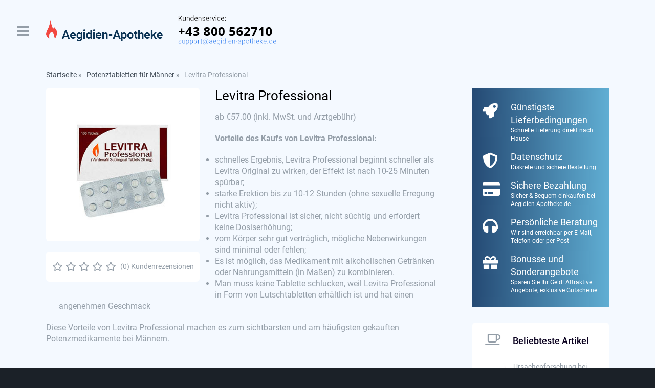

--- FILE ---
content_type: text/html; charset=UTF-8
request_url: https://www.uvh-apotheke.de/levitra-professional-kaufen/
body_size: 19110
content:
<!DOCTYPE html>
<html lang="de" class="no-js"
     prefix="og: http://ogp.me/ns# fb: http://ogp.me/ns/fb#" >
<head>
    <meta charset="utf-8">
    <meta http-equiv="X-UA-Compatible" content="IE=edge">
    <meta name="viewport" content="width=device-width, initial-scale=1">
    <title>Levitra Professional kaufen in einer Online-Plattform</title>
            <meta name="description" content="Levitra Professional 20 mg kaufen rezeptfrei in Deutschland. Es beginnt schnell in 10-25 Minuten zu wirken, die Wirkung hält bis zu 12 Stunden an.">
                        <link rel="canonical" href="https://www.uvh-apotheke.de/levitra-professional-kaufen/">
        <link href="/favicon.ico" rel="shortcut icon">
    <link href="/css/main.css" rel="stylesheet">
    <link href="/css/custom2.css" rel="stylesheet">

    <!--[if lt IE 9]>
    <script src="//oss.maxcdn.com/html5shiv/3.7.3/html5shiv.min.js"></script>
    <script src="//oss.maxcdn.com/respond/1.4.2/respond.min.js"></script>
    <![endif]-->
    <meta name="google-site-verification" content="rFYzY0qDT0jpgKk3S1G5iTPY1mBA1dpHRJIzYVOeUjg" /></head>
<body itemscope itemtype="http://schema.org/WebPage">
<div class="wrapper js-wrapper" id="top">
    <header class="header">
        <div class="container">
            <button class="hamburger header__hamburger js-hamburger" type="button" tabindex="0"
                    aria-label="TRIGGER_MOBILE_MENU_LABEL">
                <span class="hamburger__box"><span class="hamburger__inner"></span></span>
            </button>
            <div class="logo">
                <a class="logo__link" href="/">
                    <img class="logo__img" src="/images/logo.png" alt="LOGO_ALT">
                </a>
            </div>
            <span class="support-top">
                <img src="/images/top-support.png" alt="">
            </span>
            
<div class="navbar">
    <ul class="navbar-list">
                <li class="navbar-item  "><a href="/">Startseite</a></li>
                <li class="navbar-item  "><a href="/uber-uns/">Über uns</a></li>
                <li class="navbar-item  "><a href="/faq/">Faq</a></li>
                <li class="navbar-item  "><a href="/so-bestellen-sie/">So bestellen Sie</a></li>
                <li class="navbar-item  "><a href="/artikel/">Artikel</a></li>
            </ul>
</div>
                    </div>
    </header>
        <div class="container">
        <ul class="breadcrumb">
            <li class="breadcrumb__item">


                <span  onclick="location.href='/'"
                       class="breadcrumb__link"> Startseite &raquo;</span>
            </li>
                                                <li class="breadcrumb__item">

                        <span onclick="location.href='/potenzmittel/'"
                              class="breadcrumb__link">Potenztabletten für Männer &raquo;</span>
                    </li>
                                        <li class="breadcrumb__item">

                <span>Levitra Professional</span>
            </li>
        </ul>
    </div>
    
<div class="container" itemtype="http://schema.org/Product" itemscope>
    <div class="article article-with-sidebar">
       
        <div class="clearfix">
            <div class="product__preview">
                <div class="product__thumbnail">
                                        <img src="/upload/images/levitra-professional.jpg" alt="Potenzmittel Levitra Professional 20mg"
                         title="Verpackung von Levitra Professional 20 mg Tabletten ">
                </div>
                                    <div class="product__rating text-center">
                                                <span class="rating">
                            <span class="rating__inner"
                                  style="width: 0%;"></span>
                        </span>
                        (0) <a href="#reviews">Kundenrezensionen</a>
                    </div>
                            </div>
            <h1>Levitra Professional</h1>
                        <p>ab €57.00 (inkl. MwSt. und Arztgebühr)</p>
                        <div itemprop="description" itemscope>
                                <p><strong>Vorteile des Kaufs von Levitra Professional:</strong></p>

<ul>
	<li>schnelles Ergebnis, Levitra Professional beginnt schneller als Levitra Original zu wirken, der Effekt ist nach 10-25 Minuten spürbar;</li>
	<li>starke Erektion bis zu 10-12 Stunden (ohne sexuelle Erregung nicht aktiv);</li>
	<li>Levitra Professional ist sicher, nicht süchtig und erfordert keine Dosiserhöhung;</li>
	<li>vom Körper sehr gut verträglich, mögliche Nebenwirkungen sind minimal oder fehlen;</li>
	<li>Es ist möglich, das Medikament mit alkoholischen Getränken oder Nahrungsmitteln (in Maßen) zu kombinieren.</li>
	<li>Man muss keine Tablette schlucken, weil Levitra Professional in Form von Lutschtabletten erhältlich ist und hat einen angenehmen Geschmack</li>
</ul>

<p>Diese Vorteile von Levitra Professional machen es zum sichtbarsten und am häufigsten gekauften Potenzmedikamente bei Männern.</p>            </div>
        </div>
        <div class="tabs">
            <ul class="tabs__menu">
                                        <li class="tabs__menu-item is-active">20 mg</li>
                                    </ul>
                                <div class="tabs__item is-active">
                        <table class="product__table">
                            <thead>
                            <tr>
                                <th>Menge + Bonus</th>
                                <th class="tablet-hidden">Pille</th>
                                <th>Preis</th>
                                <th>Kaufen</th>
                            </tr>
                            </thead>
                            <tbody>
                                                            <tr>
                                    <td>10                                        Pillen                                    </td>
                                    <td class="tablet-hidden">
                                        <span class="product-price">€5.70</span>
                                    </td>
                                    <td>
                                                                                    <span class="product-price">€57.00</span>
                                                                            </td>
                                    <td>
                                                                                   <noindex> <a class="btn btn--primary product__btn"     href="/cart/add/489"  rel="nofollow ">kaufen</a> </noindex>
                                                                            </td>
                                </tr>
                                                            <tr>
                                    <td>20                                        Pillen                                    </td>
                                    <td class="tablet-hidden">
                                        <span class="product-price">€4.55</span>
                                    </td>
                                    <td>
                                                                                    <span class="product-price">€91.00</span>
                                                                            </td>
                                    <td>
                                                                                   <noindex> <a class="btn btn--primary product__btn"     href="/cart/add/490"  rel="nofollow ">kaufen</a> </noindex>
                                                                            </td>
                                </tr>
                                                            <tr>
                                    <td>30                                        Pillen                                    </td>
                                    <td class="tablet-hidden">
                                        <span class="product-price">€3.73</span>
                                    </td>
                                    <td>
                                                                                    <span class="product-price">€112.00</span>
                                                                            </td>
                                    <td>
                                                                                   <noindex> <a class="btn btn--primary product__btn"     href="/cart/add/491"  rel="nofollow ">kaufen</a> </noindex>
                                                                            </td>
                                </tr>
                                                            <tr>
                                    <td>40                                        Pillen                                    </td>
                                    <td class="tablet-hidden">
                                        <span class="product-price">€3.45</span>
                                    </td>
                                    <td>
                                                                                    <span class="product-price">€138.00</span>
                                                                            </td>
                                    <td>
                                                                                   <noindex> <a class="btn btn--primary product__btn"     href="/cart/add/492"  rel="nofollow ">kaufen</a> </noindex>
                                                                            </td>
                                </tr>
                                                            <tr>
                                    <td>60                                        Pillen                                    </td>
                                    <td class="tablet-hidden">
                                        <span class="product-price">€3.05</span>
                                    </td>
                                    <td>
                                                                                    <span class="product-price">€183.00</span>
                                                                            </td>
                                    <td>
                                                                                   <noindex> <a class="btn btn--primary product__btn"     href="/cart/add/501"  rel="nofollow ">kaufen</a> </noindex>
                                                                            </td>
                                </tr>
                                                            <tr>
                                    <td>90                                        Pillen                                    </td>
                                    <td class="tablet-hidden">
                                        <span class="product-price">€2.88</span>
                                    </td>
                                    <td>
                                                                                    <span class="product-price">€259.00</span>
                                                                            </td>
                                    <td>
                                                                                   <noindex> <a class="btn btn--primary product__btn"     href="/cart/add/500"  rel="nofollow ">kaufen</a> </noindex>
                                                                            </td>
                                </tr>
                                                        </tbody>
                        </table>
                    </div>
                            </div>
                <h2>Bevor Levitra Professional in Online-Plattform kaufen, lesen Sie bitte die Informationen zu diesem Medikament.</h2>

<p>Levitra Professional ist eine hervorragende Kombination aus hoher Qualität, Effizienz und dem günstigen Preis. Durch den Kauf von Levitra Professional können Sie Ihr Geld sparen, ohne Ihre Gesundheit zu gefährden. Die Qualität des Generikums ist dem <a href="/levitra-original-kaufen/">Original</a> nicht unterlegen, aber es ist billiger. Das Medikament gegen Potenz ist gesundheitlich unbedenklich, macht nicht süchtig und ist bei längerem Gebrauch pathologisch.</p>

<p><strong>Die Wirkung von Levitra Professional</strong></p>

<p>Levitra Professional ist ein modernes Medikament zur Behandlung der erektilen Dysfunktion bei Männern mit dem Wirkstoff Vardenafil. Mit dem Medikament Levitra Professional können Sie in kürzester Zeit eine natürliche Erektion erreichen.</p>

<p>Der Hauptwirkstoff gehört zu selektiven Phosphodiesterase-5-Inhibitoren. Nachdem das Medikament in das Blut gelangt ist, wird PDE-5 blockiert. Der Stickoxidspiegel steigt, glatte Gewebe der Kavernenkörper entspannen sich. Mit Levitra Professional können Sie übermäßige Verspannungen der Penisgefäße beseitigen. Der Penis erhält einen großen Blutfluss, schwillt an und verhärtet sich. Aufgrund der Form der Freisetzung von Tabletten (Lutschtabletten zur Resorption) dringt der Wirkstoff Vardenafil schneller in das Blut ein und wirkt sich auf die Genitalien aus.</p>

<p>Achten Sie darauf, was Vardenafil ist und wie es funktioniert. Sie müssen verstehen, dass es kein Stimulans ist und die Libido nicht beeinflusst. Das heißt, wenn Sie keinen Sex haben wollen, wenn Sie nicht erregt ist, dann wird es keine Erektion geben. Viele machen sich Sorgen: Was passiert, wenn Sie Levitra Professional einnehmen, aber anstelle von Sex müssen Sie andere Dinge tun? Machen Sie keine Sorgen, nichts Schlimmes wird passieren. Wenn Sie nicht auf Faktoren stoßen werden, die normalerweise zu sexueller Erregung führen, haben Sie keine Erektion. Levitra selbst verursacht keine Erektion.</p>

<p><strong>Interessante Fakten</strong></p>

<p>Levitra erhöht seinen Marktanteil bei Potenzmedikamente stetig. Laboruntersuchungen haben gezeigt, dass die Wirkung von Vardenafil um mehr als das Zehnfache Sildenafil übersteigt. Dies war ein enormer Durchbruch im Kampf gegen erektile Dysfunktion. Aufgrund der schnellen, weichen und langen (bis zu 12 Stunden) Wirkung auf den Körper und der äußerst seltenen Nebenwirkungen von Levitra und seinen Generika ist es bei Männern sehr beliebt.</p>

<p>Immer mehr Männer bestellen Generika von Levitra rezeptfrei. Diese Tatsache zeigt die hohe Qualität der Generika und die Bequemlichkeit ihrer Verwendung.</p>

<p><strong>Zusammensetzung von Levitra Professional</strong></p>

<p>Der Hauptwirkstoff von Levitra Professional ist Vardenafil. Die Zusammensetzung des Arzneimittels enthält auch zusätzliche und Bindemittel, die die sexuelle Funktion nicht beeinträchtigen, aber Tabletten mit solchen vorteilhaften Eigenschaften wie schneller Löslichkeit, angenehmem Geschmack und Aroma, Farbe, Dichte, Filmbeschichtung und anderen wichtigen Eigenschaften versehen. Diese Substanzen sind harmlos, können jedoch bei hoher Empfindlichkeit allergische Manifestationen hervorrufen.</p>

<p><strong>Darreichungsform</strong></p>

<p>Levitra Professional ist in Form von Tabletten zur Resorption hergestellt. In einer Blase sind 10 Tabletten runde Form mit einer Dosierung von 20 mg erhältlich.</p>

<p><strong>Dosierung</strong></p>

<p>Die optimale Zeit für die Einnahme des Arzneimittels beträgt 20 bis 30 Minuten vor Beginn des Geschlechtsverkehrs. Die Tablette muss unter die Zunge gelegt werden bis zur vollständigen Auflösung.</p>

<p>Für den ersten Gebrauch ist 10 mg Vardenafil (1/2 Tablette) genug. Wenn keine ausreichende Erektion vorliegt, können Sie die Dosis auf 20 mg - 1 Tablette erhöhen.</p>

<p>Die zulässige Tagesdosis beträgt 20 mg.</p>

<p><strong>Zeitpunkt des Wirkungseintritts, Wirkungsdauer</strong></p>

<p>Generikum Levitra Professional beginnt 15 bis 25 Minuten nach Gebrauch zu wirken. Dies ist von der Art des Mittelempfangs abhängig. Mit der Resorption gelangt es viel schneller in den Blutkreislauf und beginnt zu wirken. Die maximale Konzentration des Wirkstoffs zeigt sich eine Stunde nach der Verwendung.</p>

<p>Die Wirkdauer von Levitra Professional beträgt bis zu 10-12 Stunden. Die Wirkdauer hängt von den individuellen Eigenschaften des Körpers ab. Während dieser Zeit hat ein Mann die Möglichkeit, einen normalen Geschlechtsverkehr mit einer schnellen Wiederherstellung der Funktionen nach der Ejakulation durchzuführen. Die Entfernung von Levitra Professional aus dem Körper dauert etwa 24 Stunden.</p>

<p><strong>Indikationen zur Anwendung</strong></p>

<p>Mit Levitra Professional können Sie das Problem der erektilen Dysfunktion schnell und effektiv lösen. Levitra Professional 20 mg kann in folgenden Fällen zum Kauf und zur Verwendung empfohlen werden:</p>

<ul>
	<li>Regelmäßige Probleme mit der Potenz, die Notwendigkeit einer schnellen Erektion in Abwesenheit.</li>
	<li>Potenzstörungen, die durch psychologische Faktoren auftreten.</li>
	<li>Erektile Dysfunktion aufgrund einer Abnahme des Spiegels männlicher Sexualhormone.</li>
	<li>Unzureichende erektile Funktion infolge der Behandlung mit bestimmten Medikamenten.</li>
	<li>Jüngste Krankheit oder schwerer Stress.</li>
	<li>Erektionsstörungen bei der Entwicklung von Diabetes.</li>
</ul>

<p>Und auch eine Person, die ihr Sexualleben diversifizieren möchte, kann Pillen verwenden.</p>

<p><strong>Gegenanzeigen und Vorsichtsmaßnahmen</strong></p>

<ul>
	<li>Das Medikament ist nicht zur Anwendung bei Kindern und Jugendlichen unter 18 Jahren vorgesehen.</li>
	<li>Kombination mit HIV-Proteaseinhibitoren wie Indinavir oder Ritonavir;</li>
	<li>gleichzeitige Therapie mit Nitraten oder Arzneimitteln, die Stickoxid spenden;</li>
	<li>Überempfindlichkeit gegen die Bestandteile des Arzneimittels.</li>
</ul>

<p>Sie sollten auf jeden Fall einen Arzt konsultieren, bevor Sie sich für den Kauf von Levitra Professional entscheiden, wenn Sie unter folgenden Erkrankungen leiden:</p>

<ul>
	<li>anatomische Deformation des Penis (Krümmung, kavernöse Fibrose, Morbus Peyronie),</li>
	<li>angeborenes verlängertes QT-Intervall,</li>
	<li>für Priapismus prädisponierende Krankheiten (Sichelzellenanämie, Multiples Myelom, Leukämie),</li>
	<li>schwere Leberfunktionsstörung,</li>
	<li>erbliche degenerative Erkrankung der Netzhaut (z. B. Retinitis pigmentosa)</li>
	<li>arterielle Hypotonie (ruhender systolischer Druck unter 90 mm Hg),</li>
	<li>frischer Schlaganfall, Myokardinfarkt,</li>
	<li>instabile Angina,</li>
	<li>Nierenerkrankung im Endstadium,</li>
	<li>Neigung zu Blutungen und Verschlimmerung von Magengeschwüren,</li>
	<li>Aortenstenose und idiopathische hypertrophe subaortale Stenose.</li>
</ul>

<p><strong>Schwangerschaft und Stillzeit</strong></p>

<p>Das Medikament ist nicht zur Anwendung bei Frauen bestimmt.</p>

<p><strong>Verwendung bei eingeschränkter Leberfunktion</strong></p>

<p>Mit Vorsicht sollte das Medikament bei schweren Verletzungen der Leberfunktion angewendet werden.</p>

<p>Bei Patienten mit leichter Leberinsuffizienz ist keine Dosisanpassung erforderlich. Bei Patienten mit mittelschwerem Leberversagen beträgt die Anfangsdosis 5 mg pro Tag. Anschließend kann je nach Wirksamkeit und Verträglichkeit der Behandlung die Dosis auf 10 mg und anschließend auf 20 mg erhöht werden.</p>

<p><strong>Verwendung bei eingeschränkter Nierenfunktion</strong></p>

<p>Mit Vorsicht sollte das Medikament bei Nierenerkrankungen im Endstadium angewendet werden.</p>

<p>Bei Patienten mit leichter und mittelschwerer Nierenfunktionsstörung ist keine Dosisanpassung erforderlich</p>

<p>Levitra Professional interagiert sehr schlecht mit Alkohol. Daher ist es nicht verboten, während der Einnahme des Arzneimittels Alkohol zu trinken. In diesem Fall handelt es sich jedoch um eine kleine Menge Alkohol. Alkohol in Kombination mit dem Wirkstoff kann zu einem starken Drucksprung führen. Missbrauch von Alkohol lohnt sich daher nicht.</p>

<p><strong>Nebenwirkungen</strong></p>

<p>Levitra gilt als eines der sichersten Medikamente zur Steigerung der Potenz. Levitra Bewertungen sagen, dass in den allermeisten Fällen keine Nebenwirkungen auftreten. Die meisten von ihnen sind kurzfristig und treten häufiger am Anfang der Einnahme des Arzneimittels auf. Manchmal können jedoch folgende Reaktionen beobachtet werden:</p>

<ul>
	<li>Schwindel;</li>
	<li>Rhinitis (verstopfte Nase);</li>
	<li>Kopfschmerzen;</li>
	<li>Dyspepsie;</li>
	<li>Blutrausch ins Gesicht.</li>
</ul>

<p>Nebenwirkungen sind nicht ausgeprägt und verschwinden innerhalb weniger Stunden.</p>

<p>In seltenen Fällen werden die folgenden Abweichungen festgestellt: Schwellung des Gesichts, erhöhte Empfindlichkeit gegenüber Sonnenlicht, erhöhter Blutdruck bis zu hohen Zahlen, Schmerzen im unteren Rückenbereich, Tränenfluss, Nasenbluten, Angina-Attacken, Schläfrigkeit, Myalgie, Glaukom und einige andere Anomalien.</p>

<p>Es sei daran erinnern, dass solche Nebenwirkungen durch die Einnahme von Levitra Professional in nicht mehr als 1% aller Fälle von negativen Folgen der Einnahme des Medikaments auftreten. Am häufigsten sind solche Reaktionen des Körpers mit einem Verstoß gegen die Regeln für die Einnahme des Arzneimittels oder die Nichteinhaltung der Dosierung verbunden.</p>

<p><strong>Überdosierung</strong></p>

<p>Eine Überdosierung von Levitra Professional kann die unter „Nebenwirkungen“ beschriebenen Symptome verursachen. Suchen Sie einen Notarzt auf, wenn Sie zu viel von diesem Medikament eingenommen haben.</p>

<p><strong>Lagerbedingungen</strong></p>

<p>Lagern Sie das Medikament bei Raumtemperatur (20-25 ° C) weit von Licht und Feuchtigkeit. Bewahren Sie das Medikament nicht im Badezimmer auf. Bewahren Sie das Medikament außerhalb der Reichweite von Kindern und Haustieren auf.</p>                                    <div class="goods">
                <div class="section-headline">Ähnliche Medikamente</div>
                <ul class="goods__list">
                                            <li class="goods__item">
                            <a class="goods__thumbnail d-block" href="/levitra-original-kaufen/"
                               style="background-image: url('/upload/images/levitra-original(1).jpg');">
                            </a>
                            <h3 class="goods__title">
                                Levitra Original 20mg                            </h3>
                            <div class="goods__info">
                                <div class="goods__price">
                                                                            <span class="goods__price-item">€2.88</span>
                                        Pille                                        <br>
                                                                        <span class="goods__price-item">€57.00</span>
                                    Packung                                </div>
                                <a class="btn btn--secondary btn--lg goods__btn" href="/levitra-original-kaufen/">
                                    <span class="visually-hidden">GOODS_BTN_BUY</span>
                                    <i class="fas fa-shopping-cart" aria-hidden="true"></i>
                                </a>
                            </div>
                        </li>
                                            <li class="goods__item">
                            <a class="goods__thumbnail d-block" href="/levitra-generika-rezeptfrei-kaufen/"
                               style="background-image: url('/upload/images/Levitra-Generika.jpg');">
                            </a>
                            <h3 class="goods__title">
                                Levitra Generika 20mg                            </h3>
                            <div class="goods__info">
                                <div class="goods__price">
                                                                            <span class="goods__price-item">€2.88</span>
                                        Pille                                        <br>
                                                                        <span class="goods__price-item">€57.00</span>
                                    Packung                                </div>
                                <a class="btn btn--secondary btn--lg goods__btn" href="/levitra-generika-rezeptfrei-kaufen/">
                                    <span class="visually-hidden">GOODS_BTN_BUY</span>
                                    <i class="fas fa-shopping-cart" aria-hidden="true"></i>
                                </a>
                            </div>
                        </li>
                                    </ul>
            </div>
                            <div class="reviews" id="reviews">
                <a class="reviews__link pull-right" href="/levitra-professional-bewertungen/">
                    Alle 0 Bewertungen                </a>
                <div class="section-headline">
                    <i class="fas fa-comment" aria-hidden="true"></i>
                    Bewertung                </div>
                <ul class="reviews__list">
                                    </ul>
            </div>
            </div>
    <aside class="sidebar" >
            <div class="sidebar__item" style="background-color: #fff">
            <ul class="advantage">
                <li class="advantage__item">
                    <i class="fas fa-rocket advantage__icon" aria-hidden="true"></i>
                    <span class="advantage__txt d-block">Günstigste Lieferbedingungen</span>
                    <span class="advantage__desc d-block">Schnelle Lieferung direkt nach Hause</span>
                </li>
                <li class="advantage__item">
                    <i class="fas fa-shield-alt advantage__icon" aria-hidden="true"></i>
                    <span class="advantage__txt d-block">Datenschutz</span>
                    <span class="advantage__desc d-block">Diskrete und sichere Bestellung</span>
                </li>
                <li class="advantage__item">
                    <i class="fas fa-credit-card advantage__icon" aria-hidden="true"></i>
                    <span class="advantage__txt d-block">Sichere Bezahlung</span>
                    <span class="advantage__desc d-block">Sicher & Bequem einkaufen bei Aegidien-Apotheke.de</span>
                </li>
                <li class="advantage__item">
                    <i class="fas fa-headphones advantage__icon" aria-hidden="true"></i>
                    <span class="advantage__txt d-block">Persönliche Beratung</span>
                    <span class="advantage__desc d-block">Wir sind erreichbar per E-Mail, Telefon oder per Post</span>
                </li>
                <li class="advantage__item">
                    <i class="fas fa-gift advantage__icon" aria-hidden="true"></i>
                    <span class="advantage__txt d-block">Bonusse und Sonderangebote</span>
                    <span class="advantage__desc d-block">Sparen Sie Ihr Geld! Attraktive Angebote, exklusive Gutscheine</span>
                </li>
            </ul>
        </div>
                <div class="sidebar__item" style="background-color: #fff;color: #0a001f">
                <div class="sidebar__headline" style="color: #0a001f" >
                    <div class="fa far fa-coffee" aria-hidden="true"></div>
                    Beliebteste Artikel                </div>
                <ul class="popular__list">
                                            <li class="popular__item">
                            <a href="/ursachenforschung-bei-potenzstorungen" class="popular__box d-block">
                            <span class="popular__thumbnail d-block"
                                  style="background-image: url('/upload/images/1546592078.jpg');"></span>
                                <span class="popular__content d-block">
                                <span class="popular__title">Ursachenforschung bei Potenzstörungen</span>
                                                                </span>
                            </a>
                        </li>
                                            <li class="popular__item">
                            <a href="/erektiler-dysfunktion-bei-maenner" class="popular__box d-block">
                            <span class="popular__thumbnail d-block"
                                  style="background-image: url('/upload/images/ED-pillen.jpg');"></span>
                                <span class="popular__content d-block">
                                <span class="popular__title">Erektiler Dysfunktion Bei Maenner</span>
                                                                </span>
                            </a>
                        </li>
                                            <li class="popular__item">
                            <a href="/nur-noch-marken-produkte" class="popular__box d-block">
                            <span class="popular__thumbnail d-block"
                                  style="background-image: url('/upload/images/cialis-daglig-dos-m.jpg');"></span>
                                <span class="popular__content d-block">
                                <span class="popular__title">Nur Noch Marken Produkte</span>
                                                                </span>
                            </a>
                        </li>
                                            <li class="popular__item">
                            <a href="/alle-vorteile-von-xenical" class="popular__box d-block">
                            <span class="popular__thumbnail d-block"
                                  style="background-image: url('/upload/images/person-on-elliptical-trainer-47084.jpg');"></span>
                                <span class="popular__content d-block">
                                <span class="popular__title">Die Statistik, die Xenical Generika von anderen Mitteln abhebt</span>
                                                                </span>
                            </a>
                        </li>
                                            <li class="popular__item">
                            <a href="/propecia-rettung-vor-kahlheit" class="popular__box d-block">
                            <span class="popular__thumbnail d-block"
                                  style="background-image: url('/upload/images/propecia-1.jpg');"></span>
                                <span class="popular__content d-block">
                                <span class="popular__title">Warum es das Aussehen von Patienten verbessert</span>
                                                                </span>
                            </a>
                        </li>
                                    </ul>
            </div>
                    <div class="sidebar__item" style="background-color: #fff; color: #0a001f">
                <div class="sidebar__headline" style="color: #0a001f" >
                    <div class="fa far fa-thumbs-up" aria-hidden="true"></div>
                    Beste Potenzmittel                </div>
                <ul class="popular__list">
                                            <li class="popular__item">
                            <a href="/viagra-original-kaufen/" class="popular__box d-block">
                            <span class="popular__thumbnail d-block"
                                  style="background-image: url('/upload/images/viagra-original.jpg');"></span>
                                <span class="popular__content d-block">
                                <span class="popular__title popular__title--center">Viagra Original</span>
                            </span>
                            </a>
                        </li>
                                            <li class="popular__item">
                            <a href="/cialis-original-kaufen/" class="popular__box d-block">
                            <span class="popular__thumbnail d-block"
                                  style="background-image: url('/upload/images/cialis-original.jpg');"></span>
                                <span class="popular__content d-block">
                                <span class="popular__title popular__title--center">Cialis Original</span>
                            </span>
                            </a>
                        </li>
                                            <li class="popular__item">
                            <a href="/kamagra-100mg-kaufen/" class="popular__box d-block">
                            <span class="popular__thumbnail d-block"
                                  style="background-image: url('/upload/images/kamagra-100mg.jpg');"></span>
                                <span class="popular__content d-block">
                                <span class="popular__title popular__title--center">Kamagra 100 mg</span>
                            </span>
                            </a>
                        </li>
                                            <li class="popular__item">
                            <a href="/propecia-generika/" class="popular__box d-block">
                            <span class="popular__thumbnail d-block"
                                  style="background-image: url('/upload/images/propecia-generika.jpg');"></span>
                                <span class="popular__content d-block">
                                <span class="popular__title popular__title--center">Propecia Generika</span>
                            </span>
                            </a>
                        </li>
                                    </ul>
            </div>
                    <div class="sidebar__item" style="background-color: #fff;color: #0a001f">
                <div class="sidebar__headline" style="color: #0a001f" >
                    <div class="fa fas fa-comment" aria-hidden="true"></div>
                    Neue Bewertungen                </div>
                <ul class="reviews__list">
                                            <li class="reviews__item">
                            <div class="reviews__header">
                                <span class="reviews__avatar"
                                      style="background-image: url('https://www.uvh-apotheke.de/upload/images/kamagra-oral-jelly-erfahrung.png')"></span>
                                <span class="reviews__username">Werner S.</span>
                                <span class="reviews__rating">
                                    <span class="rating">
                                        <span class="rating__inner"
                                              style="width: 90%;"></span>
                                    </span>
                                </span>
                                <span class="reviews__date">26.11.2021</span>
                            </div>
                                                        <p>Sehr bequem mit Paypal! schnelle Lieferungen, gerne wieder.</p>
                        </li>
                                            <li class="reviews__item">
                            <div class="reviews__header">
                                <span class="reviews__avatar"
                                      style="background-image: none"></span>
                                <span class="reviews__username">Erik K.</span>
                                <span class="reviews__rating">
                                    <span class="rating">
                                        <span class="rating__inner"
                                              style="width: 100%;"></span>
                                    </span>
                                </span>
                                <span class="reviews__date">25.11.2021</span>
                            </div>
                                                        <p>Alles lief gut. Empfehlenswert.</p>
                        </li>
                                            <li class="reviews__item">
                            <div class="reviews__header">
                                <span class="reviews__avatar"
                                      style="background-image: url('https://www.uvh-apotheke.de/upload/images/viagra-original-erfahrung.png')"></span>
                                <span class="reviews__username">Erika Maria, 39</span>
                                <span class="reviews__rating">
                                    <span class="rating">
                                        <span class="rating__inner"
                                              style="width: 100%;"></span>
                                    </span>
                                </span>
                                <span class="reviews__date">24.11.2021</span>
                            </div>
                                                        <p>Wenn ich eine Apotheke weiter empfehlen würde,dann währe es genau diese! Sehr gute Preise und schnelle Lieferung. Dankeschön</p>
                        </li>
                                    </ul>
            </div>
        </aside>
    <!--<div itemtype="http://schema.org/Product" itemscope>-->
    <meta content="Levitra Professional" itemprop="name">
    <meta content="Levitra Professional" itemprop="brand">
<!--    <meta content="--><!--" itemprop="description">-->
    <meta content="https://www.uvh-apotheke.de/upload/images/propecia-generika.jpg" itemprop="image">
    <meta content="45" itemprop="sku">
    <div itemprop="offers" itemscope itemtype="http://schema.org/Offer">
                <meta itemprop="priceCurrency" content="EUR">
        <meta itemprop="price" content="57.00">
        <meta itemprop="priceValidUntil" content="2026-02-28">
        <meta itemprop="url" content="https://www.uvh-apotheke.de/levitra-professional-kaufen/">
        <link itemprop="availability" href="http://schema.org/InStock" />
    </div>

        <!--</div>--></div>
    <footer class="footer js-footer">
        <div class="container">
            <div class="footer__box">
                                    <div class="footer__item">
                        <div class="footer__headline">Navigation</div>
                                                    <ul class="f-menu__list">
                                                                    <li class="f-menu__item ">
                                        <a class="f-menu__link "
                                           href="/uber-uns/"
                                           title="Über uns">Über uns</a>
                                    </li>
                                                                    <li class="f-menu__item ">
                                        <a class="f-menu__link "
                                           href="/kontakt-us/"
                                           title="Kontakt">Kontakt</a>
                                    </li>
                                                                    <li class="f-menu__item ">
                                        <a class="f-menu__link "
                                           href="/faq/"
                                           title="FAQ">FAQ</a>
                                    </li>
                                                                    <li class="f-menu__item ">
                                        <a class="f-menu__link "
                                           href="/so-bestellen-sie/"
                                           title="So bestellen Sie">So bestellen Sie</a>
                                    </li>
                                                            </ul>
                                            </div>
                                                    <div class="footer__item footer__item--categories">
                        <div class="footer__headline">Kategorien</div>
                                                    <ul class="f-menu__list f-menu__list--column">
                                                                    <li class="f-menu__item">
                                        <a class="f-menu__link "
                                           href="/potenzmittel/"
                                           title="Potenzmittel kaufen">Potenzmittel kaufen</a>
                                    </li>
                                                                    <li class="f-menu__item">
                                        <a class="f-menu__link "
                                           href="/schlankheitsmittel/"
                                           title="Schlankheitsmittel">Schlankheitsmittel</a>
                                    </li>
                                                                    <li class="f-menu__item">
                                        <a class="f-menu__link "
                                           href="/gegen-haarausfall/"
                                           title="Gegen Haarausfall">Gegen Haarausfall</a>
                                    </li>
                                                                    <li class="f-menu__item">
                                        <a class="f-menu__link "
                                           href="/erektionsmittel-fur-frauen/"
                                           title="Erektionsmittel für Frauen">Erektionsmittel für Frauen</a>
                                    </li>
                                                                    <li class="f-menu__item">
                                        <a class="f-menu__link "
                                           href="/gegen-rauchen/"
                                           title="Gegen Rauchen">Gegen Rauchen</a>
                                    </li>
                                                                    <li class="f-menu__item">
                                        <a class="f-menu__link "
                                           href="/testpackungen/"
                                           title="Testpackungen">Testpackungen</a>
                                    </li>
                                                                    <li class="f-menu__item">
                                        <a class="f-menu__link "
                                           href="/antibabypille/"
                                           title="">Antibabypille</a>
                                    </li>
                                                            </ul>
                                            </div>
                                                    <div class="footer__item">
                        <div class="footer__headline">Nutzliche Informationen</div>
                                                    <ul class="f-menu__list">
                                                                    <li class="f-menu__item ">
                                        <a class="f-menu__link "
                                           href="/lieferbedingungen/"
                                           title="">Lieferbedingungen</a>
                                    </li>
                                                                    <li class="f-menu__item ">
                                        <a class="f-menu__link "
                                           href="/agb/"
                                           title="">AGB</a>
                                    </li>
                                                                    <li class="f-menu__item ">
                                        <a class="f-menu__link "
                                           href="/garantie/"
                                           title="">Garantie</a>
                                    </li>
                                                                    <li class="f-menu__item ">
                                        <a class="f-menu__link "
                                           href="/datenschutz/"
                                           title="">Datenschutz</a>
                                    </li>
                                                                    <li class="f-menu__item ">
                                        <a class="f-menu__link "
                                           href="/impressum/"
                                           title="">Impressum</a>
                                    </li>
                                                                    <li class="f-menu__item ">
                                        <a class="f-menu__link "
                                           href="/ruckerstattung/"
                                           title="">Rückerstattung</a>
                                    </li>
                                                            </ul>
                                            </div>
                                <div class="footer__item">
                    <div class="footer__headline">Lieferung:</div>
                    <p><img src="/images/payments.png" alt="PAYMENTS_METHODS_ALT"></p>
                                        <div class="footer__headline">Zahlungsoptionen:</div>
                    <p><img src="/images/delivery.png" alt="DELIVERY_METHODS_ALT"></p>
                                    </div>
            </div>
        </div>
        <div class="footer__copyright text-center">COPYRIGHT &copy; 2026            <a href="/">www.uvh-apotheke.de</a> All rights reserved            <br>
            <a style="display: inline-block; margin-top: 3px;"
               href="//www.dmca.com/Protection/Status.aspx?ID=78dd51ad-7af6-4f00-99b2-aec02c983ea9"
               title="DMCA.com Protection Status" class="dmca-badge">
                <img src="//images.dmca.com/Badges/dmca_protected_sml_120b.png?ID=78dd51ad-7af6-4f00-99b2-aec02c983ea9"
                     alt="DMCA.com Protection Status"/>
            </a>
            <script src="//images.dmca.com/Badges/DMCABadgeHelper.min.js"></script>
        </div>
    </footer>
    <aside class="menu-sidebar js-sidebar">
        <div class="menu-sidebar__item menu-sidebar__header">
            <button class="menu-sidebar__close js-sidebar-close" type="button">
                <i class="fas fa-times" aria-hidden="true"></i>
            </button>
            <div class="logo">
                <a class="logo__link" href="/">
                    <img class="logo__img" src="/images/logo-sidebar.png" alt="LOGO_ALT">
                </a>
            </div>
        </div>
            <div class="menu-sidebar__item">
        <ul class="menu">
                            <li class="menu__item ">
                    <a class="menu__link" href="/" title="">
                        <i class="fas fa-fw fa-home" aria-hidden="true"></i> Startseite                    </a>
                </li>
                            <li class="menu__item ">
                    <a class="menu__link" href="/uber-uns/" title="">
                        <i class="fas fa-fw fa-users" aria-hidden="true"></i> Über uns                    </a>
                </li>
                            <li class="menu__item ">
                    <a class="menu__link" href="/faq/" title="">
                        <i class="fas fa-fw fa-question-circle" aria-hidden="true"></i> Faq                    </a>
                </li>
                            <li class="menu__item ">
                    <a class="menu__link" href="/so-bestellen-sie/" title="">
                        <i class="fas fa-fw " aria-hidden="true"></i> So bestellen Sie                    </a>
                </li>
                            <li class="menu__item ">
                    <a class="menu__link" href="/artikel/" title="">
                        <i class="fas fa-fw " aria-hidden="true"></i> Artikel                    </a>
                </li>
                    </ul>
    </div>
                    <div class="menu-sidebar__item">
                <ul class="menu js-menu">
                            <li class="menu__item is-current">
                            <a class="menu__link" href="/potenzmittel/">Potenzmittel kaufen</a>
                <span class="menu__trigger js-menu-trigger"></span>
                        <ul class="sub-menu">
                            <li class="sub-menu__item ">
                    <a class="sub-menu__link" href="/viagra-original-kaufen/" title="">Viagra Original</a>
                                    </li>
                            <li class="sub-menu__item ">
                    <a class="sub-menu__link" href="/cialis-original-kaufen/" title="">Cialis Original</a>
                                    </li>
                            <li class="sub-menu__item ">
                    <a class="sub-menu__link" href="/levitra-original-kaufen/" title="">Levitra Original</a>
                                    </li>
                            <li class="sub-menu__item ">
                    <a class="sub-menu__link" href="/levitra-generika-rezeptfrei-kaufen/" title="">Levitra Generika</a>
                                    </li>
                            <li class="sub-menu__item ">
                    <a class="sub-menu__link" href="/viagra-generika-bestellen-apotheke/" title="">Viagra Generika</a>
                                    </li>
                            <li class="sub-menu__item ">
                    <a class="sub-menu__link" href="/viagra-soft-tabs-bestellen-online/" title="">Viagra Soft Tabs</a>
                                    </li>
                            <li class="sub-menu__item ">
                    <a class="sub-menu__link" href="/viagra-professional-kaufen/" title="">Viagra Professional</a>
                                    </li>
                            <li class="sub-menu__item ">
                    <a class="sub-menu__link" href="/cialis-generika-rezeptfrei-kaufen/" title="">Cialis Generika</a>
                                    </li>
                            <li class="sub-menu__item ">
                    <a class="sub-menu__link" href="/cialis-soft-tabs-kaufen-deutschland/" title="">Cialis Soft Tabs</a>
                                    </li>
                            <li class="sub-menu__item ">
                    <a class="sub-menu__link" href="/cialis-professional-kaufen/" title="">Cialis Professional</a>
                                    </li>
                            <li class="sub-menu__item ">
                    <a class="sub-menu__link" href="/cialis-super-active-kaufen/" title="">Cialis Super Active</a>
                                    </li>
                            <li class="sub-menu__item ">
                    <a class="sub-menu__link" href="/kamagra-100mg-kaufen/" title="">Kamagra 100</a>
                                    </li>
                            <li class="sub-menu__item ">
                    <a class="sub-menu__link" href="/kamagra-oral-jelly-kaufen/" title="">Kamagra Oral Jelly</a>
                                    </li>
                            <li class="sub-menu__item ">
                    <a class="sub-menu__link" href="/kamagra-brausetabletten-kaufen/" title="">Kamagra Brausetabletten</a>
                                    </li>
                            <li class="sub-menu__item ">
                    <a class="sub-menu__link" href="/kamagra-gold-kaufen/" title="">Kamagra Gold</a>
                                    </li>
                            <li class="sub-menu__item ">
                    <a class="sub-menu__link" href="/kamagra-kautabletten-kaufen/" title="">Kamagra Kautabletten</a>
                                    </li>
                            <li class="sub-menu__item ">
                    <a class="sub-menu__link" href="/super-kamagra-kaufen/" title="">Super Kamagra</a>
                                    </li>
                            <li class="sub-menu__item ">
                    <a class="sub-menu__link" href="/super-vilitra-kaufen/" title="">Super Levitra (Vilitra)</a>
                                    </li>
                            <li class="sub-menu__item ">
                    <a class="sub-menu__link" href="/super-vidalista-kaufen/" title="">Super Vidalista</a>
                                    </li>
                            <li class="sub-menu__item ">
                    <a class="sub-menu__link" href="/cobra-120mg-kaufen/" title="">Cobra</a>
                                    </li>
                            <li class="sub-menu__item ">
                    <a class="sub-menu__link" href="/apcalis-oral-jelly-kaufen/" title="">Apcalis Oral Jelly</a>
                                    </li>
                            <li class="sub-menu__item ">
                    <a class="sub-menu__link" href="/valif-jelly-kaufen/" title="">Valif Oral Jelly</a>
                                    </li>
                            <li class="sub-menu__item ">
                    <a class="sub-menu__link" href="/priligy-dapoxetin-kaufen/" title="">Priligy Generika Dapoxetine</a>
                                    </li>
                            <li class="sub-menu__item ">
                    <a class="sub-menu__link" href="/spedra-anonym-kaufen/" title="">Spedra</a>
                                    </li>
                            <li class="sub-menu__item is-current">
                    <a class="sub-menu__link" href="/levitra-professional-kaufen/" title="">Levitra professional</a>
                                    </li>
                            <li class="sub-menu__item ">
                    <a class="sub-menu__link" href="/sildalist-sildenafil-tadalafil-kaufen/" title="">Sildalist 120mg</a>
                                    </li>
                            <li class="sub-menu__item ">
                    <a class="sub-menu__link" href="/tastylia-strips-kaufen/" title="">Tastylia Strips</a>
                                    </li>
                    </ul>
                        </li>
            <li class="menu__item ">
                            <a class="menu__link" href="/erektionsmittel-fur-frauen/">Erektionsmittel für Frauen</a>
                <span class="menu__trigger js-menu-trigger"></span>
                        <ul class="sub-menu">
                            <li class="sub-menu__item ">
                    <a class="sub-menu__link" href="/lovegra-kaufen/" title="">Lovegra</a>
                                    </li>
                            <li class="sub-menu__item ">
                    <a class="sub-menu__link" href="/lovegra-jelly-kaufen/" title="">Lovegra Oral Jelly</a>
                                    </li>
                    </ul>
                        </li>
            <li class="menu__item ">
                            <a class="menu__link" href="/testpackungen/">Testpackungen</a>
                <span class="menu__trigger js-menu-trigger"></span>
                        <ul class="sub-menu">
                            <li class="sub-menu__item ">
                    <a class="sub-menu__link" href="/generika-testpakete-bestellen/" title="">Generika Testpakete</a>
                                    </li>
                    </ul>
                        </li>
            <li class="menu__item ">
                            <a class="menu__link" href="/schlankheitsmittel/">Schlankheitsmittel</a>
                <span class="menu__trigger js-menu-trigger"></span>
                        <ul class="sub-menu">
                            <li class="sub-menu__item ">
                    <a class="sub-menu__link" href="/lida-dai-dai-hua/" title="">LIDA Dai dai hua</a>
                                    </li>
                            <li class="sub-menu__item ">
                    <a class="sub-menu__link" href="/xenical-kaufen/" title="">Xenical Generika</a>
                                    </li>
                    </ul>
                        </li>
            <li class="menu__item ">
                            <a class="menu__link" href="/gegen-haarausfall/">Gegen Haarausfall</a>
                <span class="menu__trigger js-menu-trigger"></span>
                        <ul class="sub-menu">
                            <li class="sub-menu__item ">
                    <a class="sub-menu__link" href="/propecia-generika/" title="">Propecia Generika</a>
                                    </li>
                    </ul>
                        </li>
            <li class="menu__item ">
                            <a class="menu__link" href="/gegen-rauchen/">Gegen Rauchen</a>
                <span class="menu__trigger js-menu-trigger"></span>
                        <ul class="sub-menu">
                            <li class="sub-menu__item ">
                    <a class="sub-menu__link" href="/zyban-generika-bestellen/" title="">Zyban Generika</a>
                                    </li>
                    </ul>
                        </li>
            <li class="menu__item ">
                            <a class="menu__link" href="/antibabypille/">Antibabypille</a>
                <span class="menu__trigger js-menu-trigger"></span>
                        <ul class="sub-menu">
                            <li class="sub-menu__item ">
                    <a class="sub-menu__link" href="/cerazette-pille/" title="">Cerazette Pille</a>
                                    </li>
                            <li class="sub-menu__item ">
                    <a class="sub-menu__link" href="/qlaira-pille/" title="">Qlaira Pille</a>
                                    </li>
                    </ul>
                        </li>
                    </ul>
            </div>
                        <div class="menu-sidebar__item text-center">
            <img src="/images/top-support.png" alt="SUPPORT_ALT">
        </div>
    </aside>
    <span class="blackout js-blackout"></span>
    <a href="#top" class="scroll-top js-scroll-top"></a>
</div>
<div class="is-hide"><svg xmlns="http://www.w3.org/2000/svg">
    <symbol id="birth-control-pills" viewBox="0 0 29 39">
        <path fill-rule="evenodd"
              d="M28.256 17.988a.8.8 0 0 1-.471.492c-1.645.652-5.708 2.233-7.902 2.845-2.593.724-6.862 1.493-8.576 1.791a.848.848 0 0 1-.355-.016.814.814 0 0 1-.479-.344c-3.325-5.111-5.707-10.531-6.489-12.313-.137-.31-.225-.514-.265-.589-.199-.224-.162-.408-.053-.684 2.412-6.117 9.117-9.445 15.597-7.742 6.979 1.835 11.14 8.885 9.275 15.716l-.282.844zm-4.01-6.408a7.905 7.905 0 0 0-5.39-6.901c-.853.309-1.234.717-1.596 1.216-.216.3-.205.62-.158.836.078.366.323.7.653.894a.895.895 0 0 0 .679.099.887.887 0 0 0 .55-.402.537.537 0 0 0-.191-.744.791.791 0 0 1-.284-1.099.822.822 0 0 1 1.123-.276 2.126 2.126 0 0 1 .76 2.942c-.348.57-.902.972-1.558 1.134a2.575 2.575 0 0 1-1.918-.278 2.996 2.996 0 0 1-1.418-1.94 2.595 2.595 0 0 1 .426-2.093c.177-.246.363-.467.562-.674a8.143 8.143 0 0 0-6.711 3.481c-.953.1-1.781.767-2.038 1.707a2.277 2.277 0 0 0 .625 2.255c-.298 3.797 2.139 7.303 5.827 8.273 3.688.969 7.586-.871 9.262-4.306a2.327 2.327 0 0 0 1.69-1.646 2.306 2.306 0 0 0-.895-2.478zm-4.989 2.295a.801.801 0 0 1-.579-.983.82.82 0 0 1 1.002-.568.801.801 0 0 1 .579.983.82.82 0 0 1-1.002.568zm-4.222 3.038c-.874-.23-1.448-.906-1.283-1.511.165-.605 3.329.227 3.164.832-.165.605-1.007.909-1.881.679zm-2.108-4.702a.801.801 0 0 1-.579-.983.82.82 0 0 1 1.002-.568.801.801 0 0 1 .579.983.82.82 0 0 1-1.002.568zm-9.823 1.547a.824.824 0 0 1 .834.468c1.143 2.478 3.031 6.219 5.534 9.971 3.05 4.574 7.641 9.761 9.473 11.778a.788.788 0 0 1 .198.648.798.798 0 0 1-.377.566 12.534 12.534 0 0 1-9.651 1.402C3.22 37.041-.578 31.608.084 25.672l.102-.919 2.205-10.362a.813.813 0 0 1 .713-.633zm9.319 11.173a.81.81 0 0 1 .609-.491c2.187-.398 5.228-.993 7.302-1.572 1.196-.334 3.105-.995 5.518-1.912a.83.83 0 0 1 .861.166.792.792 0 0 1 .214.832l-2.999 8.96-.409.919a11.896 11.896 0 0 1-2.068 3.14.824.824 0 0 1-.824.241.834.834 0 0 1-.401-.242c-1.701-1.876-4.967-5.577-7.706-9.274a.786.786 0 0 1-.097-.767z"/>
    </symbol>
    <symbol id="erectile-dysfunction" viewBox="0 0 26 28">
        <path fill-rule="evenodd"
              d="M1.362 19.853a6.92 6.92 0 0 1 1.263-1.569L14.543 6.368a2.62 2.62 0 0 0 .744-1.551 4.492 4.492 0 0 1 2.844-3.704l1.535-.592c1.704-.655 3.595-.271 4.843.873-.658.017-1.241.098-1.604.46a1.033 1.033 0 0 0-.305.746.6.6 0 0 0 1.194.084c.24-.099.937-.095 1.326-.095h.208c.028 0 .052-.013.079-.016a4.5 4.5 0 0 1-2.359 6.289 6.807 6.807 0 0 0-.951.465.594.594 0 0 0-.37-.138c-1.162 0-1.8-.451-1.8-.6a.6.6 0 1 0-1.2 0c0 .829.849 1.486 2.075 1.71-.031.03-.065.056-.096.087L10.553 20.539l.174.38c.347.754.522 1.552.522 2.37a5.698 5.698 0 0 1-1.418 3.754l-.297.344-.669.135a18.113 18.113 0 0 1-8.085-6.93l.535-.672.047-.067z"/>
    </symbol>
    <symbol id="hair-loss" viewBox="0 0 33 33">
        <path fill-rule="evenodd"
              d="M30.938 33a2.063 2.063 0 0 1 0-4.125 2.063 2.063 0 0 1 0 4.125zm0-6.876h-7.563A6.883 6.883 0 0 1 16.5 33a6.883 6.883 0 0 1-6.875-6.876H.688a.688.688 0 1 1 0-1.375h9.689c.347 0 .64.259.682.603.006.053.01.122.004.176l-.027.216c-.017.125-.036.25-.036.38a5.506 5.506 0 0 0 5.5 5.501c3.033 0 5.5-2.467 5.5-5.501 0-.134-.019-.264-.037-.391l-.029-.219a.69.69 0 0 1 .685-.765h8.319a.688.688 0 0 1 0 1.375zm-10.313 0A4.13 4.13 0 0 1 16.5 30.25a4.13 4.13 0 0 1-4.125-4.126c0-15.852 6.717-25.439 7.003-25.837a.688.688 0 0 1 1.178.698c-.055.113-5.384 11.369-1.24 22.145a4.11 4.11 0 0 1 1.309 2.994zM2.063 27.5a2.063 2.063 0 1 1-.002 4.126 2.063 2.063 0 0 1 .002-4.126zm5.499 1.375a2.063 2.063 0 1 1 0 4.127 2.063 2.063 0 0 1 0-4.127zM25.437 27.5a2.063 2.063 0 1 1 0 4.127 2.063 2.063 0 0 1 0-4.127z"/>
    </symbol>
    <symbol id="medicines-women" viewBox="0 0 24 33">
        <path fill-rule="evenodd"
              d="M12.957 23.683v3.638h3.099c.529 0 .958.424.958.946a.953.953 0 0 1-.958.947h-3.099v2.84A.952.952 0 0 1 12 33a.952.952 0 0 1-.957-.946v-2.84H7.944a.953.953 0 0 1-.958-.947c0-.522.429-.946.958-.946h3.099v-3.638C4.872 23.199 0 18.082 0 11.86 0 5.321 5.383 0 12 0s12 5.321 12 11.86c0 6.222-4.872 11.339-11.043 11.823zM12 1.892c-5.561 0-10.085 4.472-10.085 9.968 0 5.497 4.524 9.968 10.085 9.968 5.561 0 10.085-4.471 10.085-9.968 0-5.496-4.524-9.968-10.085-9.968zm0 16.371c-3.572 0-6.479-2.872-6.479-6.403 0-3.531 2.907-6.403 6.479-6.403s6.479 2.872 6.479 6.403c0 3.531-2.907 6.403-6.479 6.403zm0-10.914c-2.517 0-4.564 2.024-4.564 4.511 0 2.488 2.047 4.511 4.564 4.511s4.564-2.023 4.564-4.511c0-2.487-2.047-4.511-4.564-4.511z"/>
    </symbol>
    <symbol id="obesity" viewBox="0 0 27 36">
        <path fill-rule="evenodd"
              d="M26.808 6.799L24.95 8.638l1.858 1.838a.646.646 0 0 1-.001.92.657.657 0 0 1-.929 0l-2.322-2.298a.646.646 0 0 1 0-.92l2.322-2.299a.663.663 0 0 1 .93 0 .647.647 0 0 1 0 .92zm-2.851 9.859l.001.002.007.019c.893 2.4.868 5.899-.083 10.452-.936 4.482-2.424 8.294-2.486 8.454a.658.658 0 0 1-.851.371.65.65 0 0 1-.375-.842c.015-.039 1.515-3.885 2.428-8.263.765-3.668.902-6.621.421-8.741-3.992.162-5.727 2.21-6.48 3.941a3.308 3.308 0 0 1-2.382 1.923v5.019c0 .36-.294.651-.657.651a.654.654 0 0 1-.658-.651v-5.019a3.311 3.311 0 0 1-2.382-1.923c-.752-1.731-2.487-3.779-6.479-3.941-1.385 6.105 2.804 16.892 2.848 17.004a.65.65 0 0 1-.613.886.658.658 0 0 1-.613-.415c-.19-.483-4.621-11.901-2.763-18.316.307-1.062.777-1.945 1.398-2.629l.091-.098.001-.001c2.195-2.295 2.369-6.39 2.098-9.547A5.05 5.05 0 0 1 3.933.651c0-.36.295-.651.658-.651.363 0 .657.291.657.651 0 2.072 1.704 3.757 3.797 3.757.178 0 .356-.012.531-.036a.657.657 0 0 1 .742.555.651.651 0 0 1-.561.734 5.12 5.12 0 0 1-1.969-.107c.178 2.869-.055 6.307-1.644 8.784h14.712c-.554-.863-.976-1.89-1.258-3.071a.65.65 0 0 1 .487-.783.66.66 0 0 1 .792.483c.359 1.501.96 2.701 1.786 3.568.585.595 1.004 1.348 1.294 2.121-.017-.044-.003-.008 0 .002zm-2.062-1.019H5.103a4.95 4.95 0 0 0-.712 1.189c4.664.319 6.554 3.045 7.277 4.709a1.998 1.998 0 0 0 3.664.001l.248-.572-.248.571c.723-1.664 2.613-4.39 7.278-4.709a4.846 4.846 0 0 0-.715-1.189zm-7.738-3.783v.478c0 .359-.294.65-.657.65a.653.653 0 0 1-.657-.65v-.478c0-.36.294-.651.657-.651.363 0 .657.291.657.651zm6.416-6.862a23.491 23.491 0 0 0-.064 3.349.654.654 0 0 1-.619.686l-.038.001a.654.654 0 0 1-.656-.613 24.073 24.073 0 0 1 .016-2.862 5.158 5.158 0 0 1-1.257.155 5.123 5.123 0 0 1-4.453-2.579 5.104 5.104 0 0 1-.852 1.107.657.657 0 0 1-.463.189.657.657 0 0 1-.466-.192.646.646 0 0 1 .002-.92 3.714 3.714 0 0 0 1.12-2.664c0-.36.294-.651.657-.651.363 0 .657.291.657.651 0 2.072 1.704 3.757 3.798 3.757 2.093 0 3.797-1.685 3.797-3.757 0-.36.294-.651.657-.651.363 0 .658.291.657.651 0 1.843-1.001 3.458-2.493 4.343zM3.444 9.097l-2.322 2.299a.66.66 0 0 1-.93 0 .648.648 0 0 1 0-.921L2.05 8.637.192 6.799a.647.647 0 0 1 0-.92.663.663 0 0 1 .93 0l2.322 2.299a.642.642 0 0 1 0 .919zM13.5 30.977c.363 0 .657.292.657.651v3.441c0 .36-.294.651-.657.651a.654.654 0 0 1-.657-.651v-3.441c0-.359.294-.651.657-.651z"/>
    </symbol>
    <symbol id="premature-ejaculation" viewBox="0 0 34 37">
        <path fill-rule="evenodd"
              d="M30.235 21.688c-1.832 1.346-3.905 1.777-5.281 1.24-.125.111-.254.222-.389.341-.098.137-.231.272-.33.426-.179.314-.333.677-.36 1.115-.081.882.258 1.964.734 3.029l.367.825c.103.325.256.631.299.962.142.647.13 1.291.056 1.886-.156 1.195-.612 2.192-1.034 3.001C23.42 36.122 22.59 37 22.59 37s.706-.989 1.341-2.653c.301-.826.597-1.833.588-2.893-.003-.527-.068-1.059-.252-1.55-.062-.255-.226-.467-.326-.702l-.47-.762c-.633-1.043-1.263-2.234-1.354-3.626-.049-.692.097-1.401.354-2.014.136-.303.313-.571.475-.838l.565-.661.028-.027c-.32-1.525.72-3.595 2.708-5.059 2.399-1.767 5.233-1.972 6.338-.461 1.1 1.511.043 4.167-2.35 5.934zm-4.752-10.27c-3.011 2.217-6.425 2.927-8.686 2.041-.206.181-.417.368-.64.561-.161.229-.381.446-.541.702-.297.515-.54 1.11-.594 1.828-.128 1.449.428 3.23 1.209 4.98l.606 1.356c.168.537.419 1.039.492 1.581.238 1.066.22 2.125.091 3.103-.254 1.967-1.003 3.606-1.7 4.936-1.44 2.645-2.806 4.088-2.806 4.088s1.163-1.629 2.206-4.365c.497-1.359.981-3.014.967-4.754-.006-.864-.114-1.743-.415-2.548-.105-.416-.37-.768-.536-1.154l-.774-1.253c-1.042-1.715-2.08-3.677-2.229-5.962-.078-1.137.16-2.299.587-3.312.223-.498.516-.936.779-1.378l.929-1.089.047-.044c-.526-2.51 1.187-5.912 4.455-8.319 3.945-2.905 8.608-3.244 10.42-.758 1.809 2.484.079 6.856-3.867 9.76zM8.127 14.694c-1.829 1.346-3.905 1.778-5.279 1.24-.124.112-.255.223-.389.342-.099.138-.23.271-.33.425-.18.313-.331.676-.359 1.114-.081.883.258 1.965.734 3.028l.368.827c.104.323.255.631.299.961.141.648.129 1.292.055 1.885-.157 1.197-.611 2.194-1.034 3.002-.876 1.609-1.707 2.487-1.707 2.487s.707-.991 1.343-2.655c.301-.824.596-1.832.586-2.89-.002-.527-.066-1.059-.252-1.55-.063-.255-.225-.468-.326-.703l-.47-.762C.735 20.4.102 19.211.011 17.819c-.047-.692.1-1.399.355-2.014.137-.303.315-.571.475-.839l.565-.662.029-.026c-.322-1.525.721-3.595 2.707-5.058 2.399-1.768 5.237-1.973 6.337-.46 1.1 1.51.046 4.167-2.352 5.934z"/>
    </symbol>
    <symbol id="sexual-health" viewBox="0 0 37 31">
        <path fill-rule="evenodd"
              d="M36.277 13.563h-3.401a1.796 1.796 0 0 1-1.651-1.086h-2.801a6.479 6.479 0 0 1-4.501-1.802l-3.896-3.727a2.134 2.134 0 0 1-.087-2.985 2.173 2.173 0 0 1 3.04-.126l3.058 2.779c.294.267.314.72.045 1.012a.727.727 0 0 1-1.021.043l-3.059-2.778a.715.715 0 0 0-1.001.042.702.702 0 0 0 .029.983l3.895 3.726a5.037 5.037 0 0 0 3.498 1.401h2.661V6.814a5.249 5.249 0 0 1-3.886-1.872l-1.805-2.15a3.813 3.813 0 0 0-2.927-1.36h-7.548a.782.782 0 0 0-.785.778c0 .429.352.777.785.777h3.086a.72.72 0 0 1 .723.717.72.72 0 0 1-.723.716h-3.086a2.223 2.223 0 0 1-2.23-2.21A2.223 2.223 0 0 1 14.919 0h7.548c1.565 0 3.037.684 4.038 1.876l1.805 2.15a3.808 3.808 0 0 0 2.905 1.36 1.793 1.793 0 0 1 1.661-1.112h.697a.72.72 0 0 1 .723.716.72.72 0 0 1-.723.716h-.697a.345.345 0 0 0-.346.343v5.739c0 .189.155.343.346.343h2.679v-4.8a.72.72 0 0 1 .722-.716.72.72 0 0 1 .723.716v5.516a.72.72 0 0 1-.723.716zm0-7.86a.717.717 0 0 1-.72-.713c0-.394.323-.714.72-.714.398 0 .72.32.72.714a.716.716 0 0 1-.72.713zM12.644 8.149l-.01.008a.724.724 0 0 1-1.015-.114.712.712 0 0 1 .115-1.007l.45.561-.448-.562a.728.728 0 0 1 1.016.109.711.711 0 0 1-.108 1.005zm-1.997 1.682a.723.723 0 0 1-.448-.155.71.71 0 0 1-.103-1.023.726.726 0 0 1 1.017-.094.711.711 0 0 1 .099 1.003.724.724 0 0 1-.565.269zm-.531 1.411a.725.725 0 0 1-.966.322.713.713 0 0 1-.329-.958l.012-.023a.725.725 0 0 1 .975-.301.713.713 0 0 1 .308.96zm-.708 1.867a.722.722 0 0 1-.871.523.716.716 0 0 1-.532-.864l.007-.027a.723.723 0 0 1 .887-.502.714.714 0 0 1 .509.87zm-.969 1.234a.718.718 0 0 1-.042 1.437h-.022a.719.719 0 0 1-.701-.736l.001-.028a.72.72 0 0 1 .764-.673zm.104 3.581a.718.718 0 0 1-.709-.587l-.001-.007a.716.716 0 0 1 .584-.831.721.721 0 0 1 .838.578.719.719 0 0 1-.712.847zm4.534 2.401l3.896 3.727c.836.8.875 2.139.087 2.985a2.159 2.159 0 0 1-1.585.685c-.52 0-1.042-.185-1.455-.559l-3.058-2.779a.713.713 0 0 1-.045-1.012.728.728 0 0 1 1.021-.044l3.059 2.779a.716.716 0 0 0 1.001-.042.702.702 0 0 0-.029-.983l-3.895-3.726a5.037 5.037 0 0 0-3.498-1.401H5.915v4.23a5.253 5.253 0 0 1 3.886 1.873l1.805 2.15a3.813 3.813 0 0 0 2.927 1.36h7.548a.782.782 0 0 0 .785-.778.782.782 0 0 0-.785-.778h-2.804a.72.72 0 0 1-.723-.716.72.72 0 0 1 .723-.716h2.804c1.229 0 2.23.992 2.23 2.21a2.223 2.223 0 0 1-2.23 2.21h-7.548a5.259 5.259 0 0 1-4.038-1.876l-1.805-2.15a3.81 3.81 0 0 0-2.905-1.36 1.794 1.794 0 0 1-1.661 1.112h-.75c-.4 0-.723-.32-.723-.716a.72.72 0 0 1 .723-.716h.75a.345.345 0 0 0 .346-.343v-5.739a.345.345 0 0 0-.346-.343H1.445v4.52a.718.718 0 0 1-.722.716.72.72 0 0 1-.723-.716v-5.236a.72.72 0 0 1 .723-.716h3.401c.741 0 1.379.449 1.651 1.086h2.801c1.688 0 3.287.64 4.501 1.802zM.723 25.297c.397 0 .72.319.72.713a.718.718 0 0 1-.72.714.717.717 0 0 1-.72-.714c0-.394.322-.713.72-.713zm22.607-.942a.715.715 0 0 1-.362.948l-.016.006a.724.724 0 0 1-.951-.37.714.714 0 0 1 .374-.943.725.725 0 0 1 .955.359zm-2.02.804a.715.715 0 0 1-.556.848l-.021.004a.72.72 0 0 1-.846-.568.717.717 0 0 1 .569-.837c.39-.08.772.167.854.553zM14.015 7.148a.722.722 0 0 1-.648-.395.71.71 0 0 1 .319-.959l.007-.003a.725.725 0 0 1 .969.32.713.713 0 0 1-.323.961.736.736 0 0 1-.324.076zm2.025-.747a.72.72 0 0 1-.698-.537.718.718 0 0 1 .521-.873l.017-.004a.723.723 0 0 1 .873.527.717.717 0 0 1-.532.865.753.753 0 0 1-.181.022zm2.508 6.274a3.359 3.359 0 0 1 2.433-1.033c1.85 0 3.355 1.491 3.355 3.325 0 .89-.35 1.726-.986 2.354a.599.599 0 0 1-.06.053l-4.292 3.388a.724.724 0 0 1-.899.002l-4.117-3.231a3.307 3.307 0 0 1-1.222-2.566c0-1.834 1.505-3.325 3.355-3.325.941 0 1.812.384 2.433 1.033zm-.668 1.568a1.904 1.904 0 0 0-1.765-1.169c-1.053 0-1.91.849-1.91 1.893 0 .561.248 1.088.681 1.449l3.661 2.872 3.809-3.007c.346-.354.535-.82.535-1.314a1.904 1.904 0 0 0-1.91-1.893c-.776 0-1.468.459-1.766 1.169a.72.72 0 0 1-.667.442.723.723 0 0 1-.668-.442zm6.079 9.756a.712.712 0 0 1 .156-1.001.73.73 0 0 1 1.011.151.71.71 0 0 1-.158 1.005.724.724 0 0 1-1.009-.155zm1.656-2.355a.727.727 0 0 1 1.021-.052.71.71 0 0 1 .053 1.01.722.722 0 0 1-1.014.069.712.712 0 0 1-.075-1.01l.015-.017zm.617.551l.007.006-.087-.078.08.072zm.541-2.158l.01-.018a.726.726 0 0 1 .985-.27.712.712 0 0 1 .272.976l-.629-.353.628.353a.715.715 0 0 1-.631.373.727.727 0 0 1-.347-.088.714.714 0 0 1-.288-.973zm.8-1.846a.725.725 0 0 1 .902-.48.713.713 0 0 1 .482.891l-.003.01a.72.72 0 0 1-.903.474.716.716 0 0 1-.478-.895zm1.243-3.345a.72.72 0 0 1-.276-1.412.722.722 0 0 1 .855.554l.005.027a.715.715 0 0 1-.584.831zm-.185 2.158a.719.719 0 1 1 .107-1.435.719.719 0 1 1-.064 1.436l-.043-.001z"/>
    </symbol>
    <symbol id="smoking-cessation" viewBox="0 0 30 31">
        <path fill-rule="evenodd"
              d="M27.75 20.667v-4.429H30v4.429h-2.25zm0-8.975c0-3.315-2.633-6.009-6-6.009V3.469c1.53 0 2.775-1.225 2.775-2.731h2.25c0 1.373-.578 2.62-1.5 3.513A8.193 8.193 0 0 1 30 11.684v3.078h-2.25v-3.07zm-1.5.723v2.347H24v-1.845c0-1.941-1.388-3.034-2.955-3.034H18.75c-2.768 0-5.025-2.207-5.025-4.938S15.982 0 18.75 0v2.214c-1.53 0-2.775 1.078-2.775 2.584 0 1.505 1.245 2.952 2.775 2.952h2.295c2.805 0 5.205 2 5.205 4.665zm-3.75 8.141l-4.387-4.318H22.5v4.318zm3.75-4.318v4.429H24v-4.429h2.25zM25.485 31L14.992 20.667H0v-4.429h10.492L0 5.905 1.875 4.06l25.5 25.095L25.485 31z"/>
    </symbol>
    <symbol id="Union" viewBox="0 0 399 366">
        <path fill-rule="evenodd" clip-rule="evenodd" d="M383 180C383 270.575 309.575 344 219 344C183.733 344 151.067 332.868 124.322 313.927C124.322 313.113 124.378 312.355 124.507 311.611C124.851 309.621 125.817 307.325 129.376 304.537C134.457 300.558 138.385 299.526 141.658 299.36C144.13 299.234 146.194 299.536 148.676 299.959C169.341 311.987 193.366 318.876 219 318.876C282.505 318.876 336.135 276.593 353.271 218.645C354.741 213.675 350.877 208.876 345.695 208.876C341.965 208.876 338.742 211.429 337.657 214.998C322.192 265.862 274.919 302.876 219 302.876C203.519 302.876 188.7 300.039 175.035 294.856C178.265 292.016 181.329 288.168 184.367 283.193C199.478 294.826 225.343 292.314 246.061 276.086C269.494 257.732 277.469 228.783 263.875 211.427C250.28 194.07 220.264 194.879 196.831 213.232C176.104 229.467 167.471 253.991 175.162 271.45C174.813 271.839 174.503 272.273 174.241 272.749C169.556 281.257 165.957 284.637 163.449 286.029C161.937 286.867 160.455 287.197 158.54 287.163C128.503 270.356 106.176 241.414 98.1974 206.975C101.051 206.903 103.512 207.327 106.511 207.844C107.846 208.074 109.287 208.322 110.918 208.554C116.102 209.289 122.37 209.565 129.002 205.886C134.496 202.837 139.492 197.488 144.476 189.31C161.191 202.809 190.397 200.172 213.733 181.894C239.801 161.476 248.674 129.271 233.55 109.962C218.426 90.6529 185.033 91.5523 158.965 111.971C135.591 130.278 126.042 158.06 135.218 177.527C134.961 177.846 134.728 178.191 134.523 178.562C129.282 188.08 125.189 191.99 122.209 193.644C119.517 195.138 116.911 195.264 112.884 194.693C112.072 194.577 111.133 194.414 110.094 194.234C106.482 193.607 101.672 192.772 96.834 193.018C96.4921 193.035 96.1493 193.057 95.8054 193.085C95.2735 188.422 95.0002 183.681 95.0002 178.876C95.0002 117.925 138.977 67.2443 196.932 56.834C200.945 56.1133 204 52.7072 204 48.6307C204 43.8435 199.838 40.0939 195.12 40.9047C129.176 52.2376 79.0002 109.697 79.0002 178.876C79.0002 185.408 79.4475 191.835 80.3131 198.129C78.5111 199.188 76.6757 200.438 74.8036 201.905C68.2812 207.013 65.0074 212.687 63.9336 218.896C63.0499 224.006 63.7811 229.168 64.3556 233.224C64.4147 233.641 64.4721 234.047 64.5259 234.439C64.5831 234.855 64.6378 235.265 64.6895 235.668C58.4184 218.287 55.0002 199.543 55.0002 180C55.0002 89.4253 128.425 16 219 16C309.575 16 383 89.4253 383 180ZM130.792 287.599C107.694 268.836 90.6911 242.86 83.214 213.102C79.2976 216.234 78.1409 218.899 77.7289 221.281C77.2373 224.124 77.6508 227.125 78.2876 231.748L78.2876 231.748L78.396 232.536C79.0376 237.213 79.7636 243.172 78.3018 249.648C77.6369 252.594 76.5522 255.527 74.9462 258.452C84.4866 275.933 97.1164 291.486 112.102 304.377C113.705 300.481 116.479 296.856 120.743 293.516C124.214 290.797 127.556 288.886 130.792 287.599ZM111.356 324.28C92.2662 310.014 76.1021 292.049 63.9268 271.447C54.9669 278.586 43.1698 280.922 32.8612 280.92C21.7589 280.918 10.5326 278.203 3.91952 273.85C0.69037 271.724 -0.204231 267.383 1.92141 264.154C4.04704 260.925 8.38797 260.03 11.6171 262.156C15.1712 264.496 23.3929 266.918 32.864 266.92C42.2568 266.922 51.0243 264.54 56.5302 259.346C56.7291 259.159 56.9234 258.972 57.1132 258.787C45.5106 234.99 39.0002 208.256 39.0002 180C39.0002 80.5887 119.589 0 219 0C318.411 0 399 80.5887 399 180C399 279.411 318.411 360 219 360C184.788 360 152.805 350.455 125.568 333.883C125.444 334.95 125.264 336.039 125.015 337.145C123.625 343.301 120.252 349.36 113.875 355.376C105.453 363.32 93.6185 365.809 83.478 365.807C73.4157 365.805 63.1727 363.35 57.0736 359.335C53.8444 357.209 52.9498 352.868 55.0755 349.639C57.2011 346.41 61.5421 345.516 64.7712 347.641C67.8113 349.642 75.0497 351.805 83.4807 351.807C91.8335 351.808 99.5039 349.686 104.268 345.192C108.915 340.809 110.666 337.13 111.358 334.062C112.043 331.026 111.843 328.012 111.356 324.28ZM358.775 170.875C359.024 175.286 355.418 178.876 351 178.876C346.582 178.876 343.027 175.284 342.746 170.874C339.094 113.533 296.467 66.7851 241.068 56.834C237.056 56.1133 234 52.7072 234 48.6307C234 43.8435 238.162 40.0939 242.88 40.9047C306.264 51.7976 355.081 105.306 358.775 170.875ZM206.333 172.447C195.118 181.232 182.69 185.513 172.013 185.801C161.333 186.088 153.265 182.467 148.594 176.504C143.924 170.541 142.34 161.84 145.178 151.54C148.015 141.243 155.149 130.202 166.364 121.418C177.579 112.633 190.008 108.352 200.684 108.064C211.364 107.777 219.432 111.398 224.103 117.361C228.773 123.324 230.357 132.025 227.519 142.325C224.683 152.622 217.548 163.663 206.333 172.447ZM208.527 278.385C217.839 278.134 228.765 274.391 238.662 266.639C248.559 258.887 254.81 249.176 257.284 240.195C259.759 231.212 258.334 223.813 254.428 218.826C250.522 213.839 243.68 210.683 234.365 210.934C225.053 211.185 214.128 214.927 204.23 222.68C194.333 230.432 188.082 240.142 185.608 249.123C183.133 258.107 184.559 265.505 188.465 270.492C192.371 275.479 199.212 278.636 208.527 278.385Z" />

    </symbol>
</svg>
</div>
<script>
    window.valsPHP = {
        raty: {
            path: "/images/raty",
            hints: [
                "RATY_HINT_1",
                "RATY_HINT_2",
                "RATY_HINT_3",
                "RATY_HINT_4",
                "RATY_HINT_5"
            ],
            cancelHint: "RATY_HINT_CANCEL",
            noRatedMsg: "RATY_HINT_NO_RATED"
        }
    };
</script>
<script src="/js/jquery-1.12.4.min.js"></script>
<script src="/js/bootstrap.min.js"></script>
<script src="/assets/jquery-ui/jquery-ui-1.9.2.min.js"></script>
<script src="/assets/jquery.validate.min.js"></script>
<script src="/js/raty.js"></script>
<script src="/js/common.min.js"></script>

<script src="/js/slick.min.js"></script>
<script src="/js/main.js"></script>

<!-- Global site tag (gtag.js) - Google Analytics -->
<script async src="https://www.googletagmanager.com/gtag/js?id=UA-127157110-1"></script>
<script>
 window.dataLayer = window.dataLayer || [];
 function gtag(){dataLayer.push(arguments);}
 gtag('js', new Date());

 gtag('config', 'UA-127157110-1');
</script>
</body>
</html>


--- FILE ---
content_type: text/css
request_url: https://www.uvh-apotheke.de/css/main.css
body_size: 20969
content:
#topcontrol{position:fixed;display:none;bottom:10px;right:10px}.panel-heading{margin-top:0}.list-inline-top>li{vertical-align:top}.star:before,.star_active:before{font-family:'Glyphicons Halflings';font-style:normal;font-weight:400;line-height:1;-webkit-font-smoothing:antialiased;-moz-osx-font-smoothing:grayscale}.star{position:relative;display:inline-block;vertical-align:middle;margin-right:3px;line-height:1}.star:before{content:"\e007"}.star_active{position:absolute;top:0;left:0;width:0;overflow:hidden}.star_active:before{content:"\e006"}.block90{width:90px;padding:10px 0;color:#fff}.block90 .star{color:orange}.slick-slide img{width:100%}.support-top{margin-left:30px}@media (max-width:991px){.support-top{display:none}}.sidebar__item.sidebar_support{padding:15px}.btn-paypal{background-color:#ffc439;border-radius:5px;padding:5px 20px;transition:.3s}.btn-paypal:hover{filter:brightness(.95)}.btn-paypal-text{font-size:16px;font-weight:600;font-style:italic;color:#296192}.btn-paypal img{max-width:60px}.addition-list,.advantage,.breadcrumb,.category__goods,.category__list,.f-menu__list,.goods__list,.list-group,.menu,.popular__list,.post__list,.product__general-info,.product__medical-info,.reviews__list,.social,.steps,.sub-menu,.tabs__menu{list-style:none;margin:0;padding:0}.category__list:after,.checkout__group:after,.clearfix:after,.container:after,.goods__list:after,.header:after,.row:after,.tabs:after,.top-product__box:after{clear:both;content:" ";display:table}.addition-list a,.advantage__item,.blackout,.category__goods a,.category__item,.category__link,.del,.f-menu__link,.form-control,.goods__item,.menu-sidebar__close,.menu__item,.menu__link,.popular__item,.post__thumbnail img,.scroll-top,.social__link,.sub-menu__item,.sub-menu__link,.tabs__menu-item{-webkit-transition:.2s ease-in-out;transition:.2s ease-in-out}html{line-height:1.15;-webkit-text-size-adjust:100%}body{margin:0}h1{font-size:2em;margin:.67em 0}hr{-webkit-box-sizing:content-box;box-sizing:content-box;height:0;overflow:visible}pre{font-family:monospace,monospace;font-size:1em}a{background-color:transparent}abbr[title]{border-bottom:none;text-decoration:underline;-webkit-text-decoration:underline dotted;text-decoration:underline dotted}b,strong{font-weight:bolder}code,kbd,samp{font-family:monospace,monospace;font-size:1em}small{font-size:80%}sub,sup{font-size:75%;line-height:0;position:relative;vertical-align:baseline}sub{bottom:-.25em}sup{top:-.5em}img{border-style:none}button,input,optgroup,select,textarea{font-family:inherit;font-size:100%;line-height:1.15;margin:0}button,input{overflow:visible}button,select{text-transform:none}[type=button],[type=reset],[type=submit],button{-webkit-appearance:button}[type=button]::-moz-focus-inner,[type=reset]::-moz-focus-inner,[type=submit]::-moz-focus-inner,button::-moz-focus-inner{border-style:none;padding:0}[type=button]:-moz-focusring,[type=reset]:-moz-focusring,[type=submit]:-moz-focusring,button:-moz-focusring{outline:1px dotted ButtonText}fieldset{padding:.35em .75em .625em}legend{-webkit-box-sizing:border-box;box-sizing:border-box;color:inherit;display:table;max-width:100%;padding:0;white-space:normal}progress{vertical-align:baseline}textarea{overflow:auto}[type=checkbox],[type=radio]{-webkit-box-sizing:border-box;box-sizing:border-box;padding:0}[type=number]::-webkit-inner-spin-button,[type=number]::-webkit-outer-spin-button{height:auto}[type=search]{-webkit-appearance:textfield;outline-offset:-2px}[type=search]::-webkit-search-decoration{-webkit-appearance:none}::-webkit-file-upload-button{-webkit-appearance:button;font:inherit}details{display:block}summary{display:list-item}template{display:none}[hidden]{display:none}@font-face{font-family:Roboto;font-display:swap;font-style:normal;font-weight:400;src:local("Roboto"),local("Roboto-Regular"),url(https://fonts.gstatic.com/s/roboto/v18/KFOmCnqEu92Fr1Mu4mxK.woff2) format("woff2");unicode-range:U+0000-00FF,U+0131,U+0152-0153,U+02BB-02BC,U+02C6,U+02DA,U+02DC,U+2000-206F,U+2074,U+20AC,U+2122,U+2191,U+2193,U+2212,U+2215,U+FEFF,U+FFFD}@font-face{font-family:Roboto;font-style:normal;font-display:swap;font-weight:500;src:local("Roboto Medium"),local("Roboto-Medium"),url(https://fonts.gstatic.com/s/roboto/v18/KFOlCnqEu92Fr1MmEU9fBBc4.woff2) format("woff2");unicode-range:U+0000-00FF,U+0131,U+0152-0153,U+02BB-02BC,U+02C6,U+02DA,U+02DC,U+2000-206F,U+2074,U+20AC,U+2122,U+2191,U+2193,U+2212,U+2215,U+FEFF,U+FFFD}@font-face{font-family:Roboto;font-style:normal;font-display:swap;font-weight:700;src:local("Roboto Bold"),local("Roboto-Bold"),url(https://fonts.gstatic.com/s/roboto/v18/KFOlCnqEu92Fr1MmWUlfBBc4.woff2) format("woff2");unicode-range:U+0000-00FF,U+0131,U+0152-0153,U+02BB-02BC,U+02C6,U+02DA,U+02DC,U+2000-206F,U+2074,U+20AC,U+2122,U+2191,U+2193,U+2212,U+2215,U+FEFF,U+FFFD}::-moz-selection{background-color:#338fff;color:#fff;text-shadow:none}::selection{background-color:#338fff;color:#fff;text-shadow:none}html{font-family:sans-serif;font-size:100%;-webkit-box-sizing:border-box;box-sizing:border-box}html.fixed{overflow-y:hidden}*,:after,:before{-webkit-box-sizing:inherit;box-sizing:inherit}body,html{height:100%}body{position:relative;min-width:320px;background-color:#1b2128;font:400 16px/1.4 Roboto,Arial,Helvetica,sans-serif;color:#949ea8;text-rendering:optimizeLegibility;-webkit-font-smoothing:antialiased;-moz-osx-font-smoothing:grayscale}[role=button],a,area,button,input,label,select,summary,textarea{-ms-touch-action:manipulation;touch-action:manipulation}svg{-webkit-transition:fill .2s ease-in-out;transition:fill .2s ease-in-out}.h1,.h2,.h3,.h4,.h5,.h6,h1,h2,h3,h4,h5,h6{color:#000;font-family:inherit;font-weight:400;line-height:1.2;margin-top:0;margin-bottom:15px}.h1,h1{font-size:21px}.h2,h2{font-size:22px}.h3,h3{font-size:19px}.h4,h4{font-size:18px}.h5,h5{font-size:16px}.h6,h6{font-size:14px}@media (min-width:480px) and (max-width:1023px){.h1,h1{font-size:24px;font-size:calc(.00919 * 100vw + 16.58824px)}.h2,h2{font-size:23px;font-size:calc(.00368 * 100vw + 20.23529px)}.h3,h3{font-size:20px;font-size:calc(.00184 * 100vw + 18.11765px)}.h4,h4{font-size:18px;font-size:calc(0 * 100vw + 18px)}.h5,h5{font-size:16px;font-size:calc(0 * 100vw + 16px)}.h6,h6{font-size:14px;font-size:calc(0 * 100vw + 14px)}}@media (min-width:1024px){.h1,h1{font-size:26px}.h2,h2{font-size:24px}.h3,h3{font-size:20px}.h4,h4{font-size:18px}.h5,h5{font-size:16px}.h6,h6{font-size:14px}}p{margin-top:0;margin-bottom:20px}small{font-size:80%}.link,a{color:#5f6c7a;text-decoration:underline}.link:hover,a:hover{color:#5f6c7a;text-decoration:none}b,strong{font-weight:700}em,i{font-style:italic}blockquote{padding:0 0 0 15px;margin:0 0 20px;border-left:5px solid #eee}abbr,acronym{cursor:help;border-bottom:1px dotted #999}address{margin:0 0 20px;font-style:normal}hr{margin:15px 0;border:0;border-bottom:1px solid #e7e7e7}ol,ul{margin:0 0 20px;padding-left:25px;list-style-position:outside}dl{margin:0 0 20px}dt{font-weight:700}dd{margin-left:20px}table{border-collapse:collapse;border-spacing:0;width:100%;max-width:100%;background-color:transparent;margin-bottom:20px}caption{caption-side:top;font-weight:700;text-align:center;padding:5px 10px;border:1px solid #ccc;border-bottom:0;font-size:130%}th{font-weight:700}td,th{border:1px solid #ccc;padding:5px 10px;font-size:14px;text-align:left;vertical-align:middle}embed,img,object,video{max-width:100%}img,video{height:auto;vertical-align:middle}img{text-align:center}img:after{display:block;content:"(url: " attr(src) ")";padding:2px 5px;background-color:#eee;text-align:center;font-size:12px;min-width:100px;white-space:pre-line;word-break:break-all}:focus{outline:0}.slide-discount{height:600px}@media (max-width:1199px){.slide-discount{height:450px}}@media (max-width:1023px){.slide-discount{background-position-x:0}}@media (max-width:767px){.slide-discount{height:260px}}@media (max-width:475px){.slide-discount{height:290px}}@media (max-width:425px){.slide-discount{height:310px;background-image:url(/images/slide_discount_425.jpg)!important}}@media (max-width:375px){.slide-discount{background-position-x:-20px}}@media (max-width:320px){.slide-discount{height:360px;background-image:url(/images/slide_discount_375.jpg)!important;background-position-x:0}}.text-left{text-align:left}.text-right{text-align:right}.text-center{text-align:center}.text-justify{text-align:justify}.text-nowrap{white-space:nowrap}.text-light{font-weight:300}.text-semibold{font-weight:500}.text-bold{font-weight:700}.text-extrabold{font-weight:800}.text-uppercase{text-transform:uppercase}.text-underline{text-decoration:underline}.text-line-through{text-decoration:line-through}.text-default{color:#949ea8}.text-white{color:#fff}.text-primary{color:#0068a4}.text-success{color:#019431}.text-warning{color:#f24841}.text-size-12{font-size:12px}.text-size-14{font-size:14px}.text-size-20{font-size:20px}.image-center,.image-left,.image-right{margin-bottom:20px}.image-left{float:left;margin-right:20px}.image-right{float:right;margin-left:20px}.image-center{text-align:center;display:block;margin-left:auto;margin-right:auto}.d-block{display:block}.d-inline-block{display:inline-block}.is-visible{visibility:visible}.is-hidden{visibility:hidden}.is-show{display:block}.is-hide{display:none}.pull-left{float:left}.pull-right{float:right}.visually-hidden{position:absolute;width:1px;height:1px;margin:-1px;border:0;padding:0;white-space:nowrap;-webkit-clip-path:inset(100%);clip-path:inset(100%);clip:rect(0 0 0 0);overflow:hidden}.visually-hidden:not(:active),.visually-hidden:not(:focus){position:absolute;width:1px;height:1px;margin:-1px;border:0;padding:0;white-space:nowrap;-webkit-clip-path:inset(100%);clip-path:inset(100%);clip:rect(0 0 0 0);overflow:hidden}.visually-hidden.focusable:active,.visually-hidden.focusable:focus{position:static;width:auto;height:auto;margin:0;white-space:inherit;-webkit-clip-path:none;clip-path:none;clip:auto;overflow:visible}.mt-30{margin-top:30px}.mr-10{margin-right:10px}.mb-5{margin-bottom:5px}.mb-10{margin-bottom:10px}.mb-30{margin-bottom:30px}.fa,.fab,.fal,.far,.fas{-moz-osx-font-smoothing:grayscale;-webkit-font-smoothing:antialiased;display:inline-block;font-style:normal;font-variant:normal;text-rendering:auto;line-height:1}.fa-lg{font-size:1.33333em;line-height:.75em;vertical-align:-.0667em}.fa-xs{font-size:.75em}.fa-sm{font-size:.875em}.fa-1x{font-size:1em}.fa-2x{font-size:2em}.fa-3x{font-size:3em}.fa-4x{font-size:4em}.fa-5x{font-size:5em}.fa-6x{font-size:6em}.fa-7x{font-size:7em}.fa-8x{font-size:8em}.fa-9x{font-size:9em}.fa-10x{font-size:10em}.fa-fw{text-align:center;width:1.25em}.fa-500px:before{content:"\f26e"}.fa-accessible-icon:before{content:"\f368"}.fa-accusoft:before{content:"\f369"}.fa-address-book:before{content:"\f2b9"}.fa-address-card:before{content:"\f2bb"}.fa-adjust:before{content:"\f042"}.fa-adn:before{content:"\f170"}.fa-adversal:before{content:"\f36a"}.fa-affiliatetheme:before{content:"\f36b"}.fa-alarm-clock:before{content:"\f34e"}.fa-algolia:before{content:"\f36c"}.fa-align-center:before{content:"\f037"}.fa-align-justify:before{content:"\f039"}.fa-align-left:before{content:"\f036"}.fa-align-right:before{content:"\f038"}.fa-allergies:before{content:"\f461"}.fa-amazon:before{content:"\f270"}.fa-amazon-pay:before{content:"\f42c"}.fa-ambulance:before{content:"\f0f9"}.fa-american-sign-language-interpreting:before{content:"\f2a3"}.fa-amilia:before{content:"\f36d"}.fa-anchor:before{content:"\f13d"}.fa-android:before{content:"\f17b"}.fa-angellist:before{content:"\f209"}.fa-angle-double-down:before{content:"\f103"}.fa-angle-double-left:before{content:"\f100"}.fa-angle-double-right:before{content:"\f101"}.fa-angle-double-up:before{content:"\f102"}.fa-angle-down:before{content:"\f107"}.fa-angle-left:before{content:"\f104"}.fa-angle-right:before{content:"\f105"}.fa-angle-up:before{content:"\f106"}.fa-angrycreative:before{content:"\f36e"}.fa-angular:before{content:"\f420"}.fa-app-store:before{content:"\f36f"}.fa-app-store-ios:before{content:"\f370"}.fa-apper:before{content:"\f371"}.fa-apple:before{content:"\f179"}.fa-apple-pay:before{content:"\f415"}.fa-archive:before{content:"\f187"}.fa-arrow-alt-circle-down:before{content:"\f358"}.fa-arrow-alt-circle-left:before{content:"\f359"}.fa-arrow-alt-circle-right:before{content:"\f35a"}.fa-arrow-alt-circle-up:before{content:"\f35b"}.fa-arrow-alt-down:before{content:"\f354"}.fa-arrow-alt-from-bottom:before{content:"\f346"}.fa-arrow-alt-from-left:before{content:"\f347"}.fa-arrow-alt-from-right:before{content:"\f348"}.fa-arrow-alt-from-top:before{content:"\f349"}.fa-arrow-alt-left:before{content:"\f355"}.fa-arrow-alt-right:before{content:"\f356"}.fa-arrow-alt-square-down:before{content:"\f350"}.fa-arrow-alt-square-left:before{content:"\f351"}.fa-arrow-alt-square-right:before{content:"\f352"}.fa-arrow-alt-square-up:before{content:"\f353"}.fa-arrow-alt-to-bottom:before{content:"\f34a"}.fa-arrow-alt-to-left:before{content:"\f34b"}.fa-arrow-alt-to-right:before{content:"\f34c"}.fa-arrow-alt-to-top:before{content:"\f34d"}.fa-arrow-alt-up:before{content:"\f357"}.fa-arrow-circle-down:before{content:"\f0ab"}.fa-arrow-circle-left:before{content:"\f0a8"}.fa-arrow-circle-right:before{content:"\f0a9"}.fa-arrow-circle-up:before{content:"\f0aa"}.fa-arrow-down:before{content:"\f063"}.fa-arrow-from-bottom:before{content:"\f342"}.fa-arrow-from-left:before{content:"\f343"}.fa-arrow-from-right:before{content:"\f344"}.fa-arrow-from-top:before{content:"\f345"}.fa-arrow-left:before{content:"\f060"}.fa-arrow-right:before{content:"\f061"}.fa-arrow-square-down:before{content:"\f339"}.fa-arrow-square-left:before{content:"\f33a"}.fa-arrow-square-right:before{content:"\f33b"}.fa-arrow-square-up:before{content:"\f33c"}.fa-arrow-to-bottom:before{content:"\f33d"}.fa-arrow-to-left:before{content:"\f33e"}.fa-arrow-to-right:before{content:"\f340"}.fa-arrow-to-top:before{content:"\f341"}.fa-arrow-up:before{content:"\f062"}.fa-arrows:before{content:"\f047"}.fa-arrows-alt:before{content:"\f0b2"}.fa-arrows-alt-h:before{content:"\f337"}.fa-arrows-alt-v:before{content:"\f338"}.fa-arrows-h:before{content:"\f07e"}.fa-arrows-v:before{content:"\f07d"}.fa-assistive-listening-systems:before{content:"\f2a2"}.fa-asterisk:before{content:"\f069"}.fa-asymmetrik:before{content:"\f372"}.fa-at:before{content:"\f1fa"}.fa-audible:before{content:"\f373"}.fa-audio-description:before{content:"\f29e"}.fa-autoprefixer:before{content:"\f41c"}.fa-avianex:before{content:"\f374"}.fa-aviato:before{content:"\f421"}.fa-aws:before{content:"\f375"}.fa-backward:before{content:"\f04a"}.fa-badge:before{content:"\f335"}.fa-badge-check:before{content:"\f336"}.fa-balance-scale:before{content:"\f24e"}.fa-balance-scale-left:before{content:"\f515"}.fa-balance-scale-right:before{content:"\f516"}.fa-ban:before{content:"\f05e"}.fa-band-aid:before{content:"\f462"}.fa-bandcamp:before{content:"\f2d5"}.fa-barcode:before{content:"\f02a"}.fa-barcode-alt:before{content:"\f463"}.fa-barcode-read:before{content:"\f464"}.fa-barcode-scan:before{content:"\f465"}.fa-bars:before{content:"\f0c9"}.fa-baseball:before{content:"\f432"}.fa-baseball-ball:before{content:"\f433"}.fa-basketball-ball:before{content:"\f434"}.fa-basketball-hoop:before{content:"\f435"}.fa-bath:before{content:"\f2cd"}.fa-battery-bolt:before{content:"\f376"}.fa-battery-empty:before{content:"\f244"}.fa-battery-full:before{content:"\f240"}.fa-battery-half:before{content:"\f242"}.fa-battery-quarter:before{content:"\f243"}.fa-battery-slash:before{content:"\f377"}.fa-battery-three-quarters:before{content:"\f241"}.fa-bed:before{content:"\f236"}.fa-beer:before{content:"\f0fc"}.fa-behance:before{content:"\f1b4"}.fa-behance-square:before{content:"\f1b5"}.fa-bell:before{content:"\f0f3"}.fa-bell-slash:before{content:"\f1f6"}.fa-bicycle:before{content:"\f206"}.fa-bimobject:before{content:"\f378"}.fa-binoculars:before{content:"\f1e5"}.fa-birthday-cake:before{content:"\f1fd"}.fa-bitbucket:before{content:"\f171"}.fa-bitcoin:before{content:"\f379"}.fa-bity:before{content:"\f37a"}.fa-black-tie:before{content:"\f27e"}.fa-blackberry:before{content:"\f37b"}.fa-blanket:before{content:"\f498"}.fa-blender:before{content:"\f517"}.fa-blind:before{content:"\f29d"}.fa-blogger:before{content:"\f37c"}.fa-blogger-b:before{content:"\f37d"}.fa-bluetooth:before{content:"\f293"}.fa-bluetooth-b:before{content:"\f294"}.fa-bold:before{content:"\f032"}.fa-bolt:before{content:"\f0e7"}.fa-bomb:before{content:"\f1e2"}.fa-book:before{content:"\f02d"}.fa-book-heart:before{content:"\f499"}.fa-book-open:before{content:"\f518"}.fa-bookmark:before{content:"\f02e"}.fa-bowling-ball:before{content:"\f436"}.fa-bowling-pins:before{content:"\f437"}.fa-box:before{content:"\f466"}.fa-box-alt:before{content:"\f49a"}.fa-box-check:before{content:"\f467"}.fa-box-fragile:before{content:"\f49b"}.fa-box-full:before{content:"\f49c"}.fa-box-heart:before{content:"\f49d"}.fa-box-open:before{content:"\f49e"}.fa-box-up:before{content:"\f49f"}.fa-box-usd:before{content:"\f4a0"}.fa-boxes:before{content:"\f468"}.fa-boxes-alt:before{content:"\f4a1"}.fa-boxing-glove:before{content:"\f438"}.fa-braille:before{content:"\f2a1"}.fa-briefcase:before{content:"\f0b1"}.fa-briefcase-medical:before{content:"\f469"}.fa-broadcast-tower:before{content:"\f519"}.fa-broom:before{content:"\f51a"}.fa-browser:before{content:"\f37e"}.fa-btc:before{content:"\f15a"}.fa-bug:before{content:"\f188"}.fa-building:before{content:"\f1ad"}.fa-bullhorn:before{content:"\f0a1"}.fa-bullseye:before{content:"\f140"}.fa-burn:before{content:"\f46a"}.fa-buromobelexperte:before{content:"\f37f"}.fa-bus:before{content:"\f207"}.fa-buysellads:before{content:"\f20d"}.fa-calculator:before{content:"\f1ec"}.fa-calendar:before{content:"\f133"}.fa-calendar-alt:before{content:"\f073"}.fa-calendar-check:before{content:"\f274"}.fa-calendar-edit:before{content:"\f333"}.fa-calendar-exclamation:before{content:"\f334"}.fa-calendar-minus:before{content:"\f272"}.fa-calendar-plus:before{content:"\f271"}.fa-calendar-times:before{content:"\f273"}.fa-camera:before{content:"\f030"}.fa-camera-alt:before{content:"\f332"}.fa-camera-retro:before{content:"\f083"}.fa-capsules:before{content:"\f46b"}.fa-car:before{content:"\f1b9"}.fa-caret-circle-down:before{content:"\f32d"}.fa-caret-circle-left:before{content:"\f32e"}.fa-caret-circle-right:before{content:"\f330"}.fa-caret-circle-up:before{content:"\f331"}.fa-caret-down:before{content:"\f0d7"}.fa-caret-left:before{content:"\f0d9"}.fa-caret-right:before{content:"\f0da"}.fa-caret-square-down:before{content:"\f150"}.fa-caret-square-left:before{content:"\f191"}.fa-caret-square-right:before{content:"\f152"}.fa-caret-square-up:before{content:"\f151"}.fa-caret-up:before{content:"\f0d8"}.fa-cart-arrow-down:before{content:"\f218"}.fa-cart-plus:before{content:"\f217"}.fa-cc-amazon-pay:before{content:"\f42d"}.fa-cc-amex:before{content:"\f1f3"}.fa-cc-apple-pay:before{content:"\f416"}.fa-cc-diners-club:before{content:"\f24c"}.fa-cc-discover:before{content:"\f1f2"}.fa-cc-jcb:before{content:"\f24b"}.fa-cc-mastercard:before{content:"\f1f1"}.fa-cc-paypal:before{content:"\f1f4"}.fa-cc-stripe:before{content:"\f1f5"}.fa-cc-visa:before{content:"\f1f0"}.fa-centercode:before{content:"\f380"}.fa-certificate:before{content:"\f0a3"}.fa-chalkboard:before{content:"\f51b"}.fa-chalkboard-teacher:before{content:"\f51c"}.fa-chart-area:before{content:"\f1fe"}.fa-chart-bar:before{content:"\f080"}.fa-chart-line:before{content:"\f201"}.fa-chart-pie:before{content:"\f200"}.fa-check:before{content:"\f00c"}.fa-check-circle:before{content:"\f058"}.fa-check-square:before{content:"\f14a"}.fa-chess:before{content:"\f439"}.fa-chess-bishop:before{content:"\f43a"}.fa-chess-bishop-alt:before{content:"\f43b"}.fa-chess-board:before{content:"\f43c"}.fa-chess-clock:before{content:"\f43d"}.fa-chess-clock-alt:before{content:"\f43e"}.fa-chess-king:before{content:"\f43f"}.fa-chess-king-alt:before{content:"\f440"}.fa-chess-knight:before{content:"\f441"}.fa-chess-knight-alt:before{content:"\f442"}.fa-chess-pawn:before{content:"\f443"}.fa-chess-pawn-alt:before{content:"\f444"}.fa-chess-queen:before{content:"\f445"}.fa-chess-queen-alt:before{content:"\f446"}.fa-chess-rook:before{content:"\f447"}.fa-chess-rook-alt:before{content:"\f448"}.fa-chevron-circle-down:before{content:"\f13a"}.fa-chevron-circle-left:before{content:"\f137"}.fa-chevron-circle-right:before{content:"\f138"}.fa-chevron-circle-up:before{content:"\f139"}.fa-chevron-double-down:before{content:"\f322"}.fa-chevron-double-left:before{content:"\f323"}.fa-chevron-double-right:before{content:"\f324"}.fa-chevron-double-up:before{content:"\f325"}.fa-chevron-down:before{content:"\f078"}.fa-chevron-left:before{content:"\f053"}.fa-chevron-right:before{content:"\f054"}.fa-chevron-square-down:before{content:"\f329"}.fa-chevron-square-left:before{content:"\f32a"}.fa-chevron-square-right:before{content:"\f32b"}.fa-chevron-square-up:before{content:"\f32c"}.fa-chevron-up:before{content:"\f077"}.fa-child:before{content:"\f1ae"}.fa-chrome:before{content:"\f268"}.fa-church:before{content:"\f51d"}.fa-circle:before{content:"\f111"}.fa-circle-notch:before{content:"\f1ce"}.fa-clipboard:before{content:"\f328"}.fa-clipboard-check:before{content:"\f46c"}.fa-clipboard-list:before{content:"\f46d"}.fa-clock:before{content:"\f017"}.fa-clone:before{content:"\f24d"}.fa-closed-captioning:before{content:"\f20a"}.fa-cloud:before{content:"\f0c2"}.fa-cloud-download:before{content:"\f0ed"}.fa-cloud-download-alt:before{content:"\f381"}.fa-cloud-upload:before{content:"\f0ee"}.fa-cloud-upload-alt:before{content:"\f382"}.fa-cloudscale:before{content:"\f383"}.fa-cloudsmith:before{content:"\f384"}.fa-cloudversify:before{content:"\f385"}.fa-club:before{content:"\f327"}.fa-code:before{content:"\f121"}.fa-code-branch:before{content:"\f126"}.fa-code-commit:before{content:"\f386"}.fa-code-merge:before{content:"\f387"}.fa-codepen:before{content:"\f1cb"}.fa-codiepie:before{content:"\f284"}.fa-coffee:before{content:"\f0f4"}.fa-cog:before{content:"\f013"}.fa-cogs:before{content:"\f085"}.fa-coins:before{content:"\f51e"}.fa-columns:before{content:"\f0db"}.fa-comment:before{content:"\f075"}.fa-comment-alt:before{content:"\f27a"}.fa-comment-alt-check:before{content:"\f4a2"}.fa-comment-alt-dots:before{content:"\f4a3"}.fa-comment-alt-edit:before{content:"\f4a4"}.fa-comment-alt-exclamation:before{content:"\f4a5"}.fa-comment-alt-lines:before{content:"\f4a6"}.fa-comment-alt-minus:before{content:"\f4a7"}.fa-comment-alt-plus:before{content:"\f4a8"}.fa-comment-alt-slash:before{content:"\f4a9"}.fa-comment-alt-smile:before{content:"\f4aa"}.fa-comment-alt-times:before{content:"\f4ab"}.fa-comment-check:before{content:"\f4ac"}.fa-comment-dots:before{content:"\f4ad"}.fa-comment-edit:before{content:"\f4ae"}.fa-comment-exclamation:before{content:"\f4af"}.fa-comment-lines:before{content:"\f4b0"}.fa-comment-minus:before{content:"\f4b1"}.fa-comment-plus:before{content:"\f4b2"}.fa-comment-slash:before{content:"\f4b3"}.fa-comment-smile:before{content:"\f4b4"}.fa-comment-times:before{content:"\f4b5"}.fa-comments:before{content:"\f086"}.fa-comments-alt:before{content:"\f4b6"}.fa-compact-disc:before{content:"\f51f"}.fa-compass:before{content:"\f14e"}.fa-compress:before{content:"\f066"}.fa-compress-alt:before{content:"\f422"}.fa-compress-wide:before{content:"\f326"}.fa-connectdevelop:before{content:"\f20e"}.fa-container-storage:before{content:"\f4b7"}.fa-contao:before{content:"\f26d"}.fa-conveyor-belt:before{content:"\f46e"}.fa-conveyor-belt-alt:before{content:"\f46f"}.fa-copy:before{content:"\f0c5"}.fa-copyright:before{content:"\f1f9"}.fa-couch:before{content:"\f4b8"}.fa-cpanel:before{content:"\f388"}.fa-creative-commons:before{content:"\f25e"}.fa-creative-commons-by:before{content:"\f4e7"}.fa-creative-commons-nc:before{content:"\f4e8"}.fa-creative-commons-nc-eu:before{content:"\f4e9"}.fa-creative-commons-nc-jp:before{content:"\f4ea"}.fa-creative-commons-nd:before{content:"\f4eb"}.fa-creative-commons-pd:before{content:"\f4ec"}.fa-creative-commons-pd-alt:before{content:"\f4ed"}.fa-creative-commons-remix:before{content:"\f4ee"}.fa-creative-commons-sa:before{content:"\f4ef"}.fa-creative-commons-sampling:before{content:"\f4f0"}.fa-creative-commons-sampling-plus:before{content:"\f4f1"}.fa-creative-commons-share:before{content:"\f4f2"}.fa-creative-commons-zero:before{content:"\f4f3"}.fa-credit-card:before{content:"\f09d"}.fa-credit-card-blank:before{content:"\f389"}.fa-credit-card-front:before{content:"\f38a"}.fa-cricket:before{content:"\f449"}.fa-crop:before{content:"\f125"}.fa-crosshairs:before{content:"\f05b"}.fa-crow:before{content:"\f520"}.fa-crown:before{content:"\f521"}.fa-css3:before{content:"\f13c"}.fa-css3-alt:before{content:"\f38b"}.fa-cube:before{content:"\f1b2"}.fa-cubes:before{content:"\f1b3"}.fa-curling:before{content:"\f44a"}.fa-cut:before{content:"\f0c4"}.fa-cuttlefish:before{content:"\f38c"}.fa-d-and-d:before{content:"\f38d"}.fa-dashcube:before{content:"\f210"}.fa-database:before{content:"\f1c0"}.fa-deaf:before{content:"\f2a4"}.fa-delicious:before{content:"\f1a5"}.fa-deploydog:before{content:"\f38e"}.fa-deskpro:before{content:"\f38f"}.fa-desktop:before{content:"\f108"}.fa-desktop-alt:before{content:"\f390"}.fa-deviantart:before{content:"\f1bd"}.fa-diagnoses:before{content:"\f470"}.fa-diamond:before{content:"\f219"}.fa-dice:before{content:"\f522"}.fa-dice-five:before{content:"\f523"}.fa-dice-four:before{content:"\f524"}.fa-dice-one:before{content:"\f525"}.fa-dice-six:before{content:"\f526"}.fa-dice-three:before{content:"\f527"}.fa-dice-two:before{content:"\f528"}.fa-digg:before{content:"\f1a6"}.fa-digital-ocean:before{content:"\f391"}.fa-discord:before{content:"\f392"}.fa-discourse:before{content:"\f393"}.fa-divide:before{content:"\f529"}.fa-dna:before{content:"\f471"}.fa-dochub:before{content:"\f394"}.fa-docker:before{content:"\f395"}.fa-dollar-sign:before{content:"\f155"}.fa-dolly:before{content:"\f472"}.fa-dolly-empty:before{content:"\f473"}.fa-dolly-flatbed:before{content:"\f474"}.fa-dolly-flatbed-alt:before{content:"\f475"}.fa-dolly-flatbed-empty:before{content:"\f476"}.fa-donate:before{content:"\f4b9"}.fa-door-closed:before{content:"\f52a"}.fa-door-open:before{content:"\f52b"}.fa-dot-circle:before{content:"\f192"}.fa-dove:before{content:"\f4ba"}.fa-download:before{content:"\f019"}.fa-draft2digital:before{content:"\f396"}.fa-dribbble:before{content:"\f17d"}.fa-dribbble-square:before{content:"\f397"}.fa-dropbox:before{content:"\f16b"}.fa-drupal:before{content:"\f1a9"}.fa-dumbbell:before{content:"\f44b"}.fa-dyalog:before{content:"\f399"}.fa-earlybirds:before{content:"\f39a"}.fa-ebay:before{content:"\f4f4"}.fa-edge:before{content:"\f282"}.fa-edit:before{content:"\f044"}.fa-eject:before{content:"\f052"}.fa-elementor:before{content:"\f430"}.fa-ellipsis-h:before{content:"\f141"}.fa-ellipsis-h-alt:before{content:"\f39b"}.fa-ellipsis-v:before{content:"\f142"}.fa-ellipsis-v-alt:before{content:"\f39c"}.fa-ember:before{content:"\f423"}.fa-empire:before{content:"\f1d1"}.fa-envelope:before{content:"\f0e0"}.fa-envelope-open:before{content:"\f2b6"}.fa-envelope-square:before{content:"\f199"}.fa-envira:before{content:"\f299"}.fa-equals:before{content:"\f52c"}.fa-eraser:before{content:"\f12d"}.fa-erlang:before{content:"\f39d"}.fa-ethereum:before{content:"\f42e"}.fa-etsy:before{content:"\f2d7"}.fa-euro-sign:before{content:"\f153"}.fa-exchange:before{content:"\f0ec"}.fa-exchange-alt:before{content:"\f362"}.fa-exclamation:before{content:"\f12a"}.fa-exclamation-circle:before{content:"\f06a"}.fa-exclamation-square:before{content:"\f321"}.fa-exclamation-triangle:before{content:"\f071"}.fa-expand:before{content:"\f065"}.fa-expand-alt:before{content:"\f424"}.fa-expand-arrows:before{content:"\f31d"}.fa-expand-arrows-alt:before{content:"\f31e"}.fa-expand-wide:before{content:"\f320"}.fa-expeditedssl:before{content:"\f23e"}.fa-external-link:before{content:"\f08e"}.fa-external-link-alt:before{content:"\f35d"}.fa-external-link-square:before{content:"\f14c"}.fa-external-link-square-alt:before{content:"\f360"}.fa-eye:before{content:"\f06e"}.fa-eye-dropper:before{content:"\f1fb"}.fa-eye-slash:before{content:"\f070"}.fa-facebook:before{content:"\f09a"}.fa-facebook-f:before{content:"\f39e"}.fa-facebook-messenger:before{content:"\f39f"}.fa-facebook-square:before{content:"\f082"}.fa-fast-backward:before{content:"\f049"}.fa-fast-forward:before{content:"\f050"}.fa-fax:before{content:"\f1ac"}.fa-feather:before{content:"\f52d"}.fa-female:before{content:"\f182"}.fa-field-hockey:before{content:"\f44c"}.fa-fighter-jet:before{content:"\f0fb"}.fa-file:before{content:"\f15b"}.fa-file-alt:before{content:"\f15c"}.fa-file-archive:before{content:"\f1c6"}.fa-file-audio:before{content:"\f1c7"}.fa-file-check:before{content:"\f316"}.fa-file-code:before{content:"\f1c9"}.fa-file-edit:before{content:"\f31c"}.fa-file-excel:before{content:"\f1c3"}.fa-file-exclamation:before{content:"\f31a"}.fa-file-image:before{content:"\f1c5"}.fa-file-medical:before{content:"\f477"}.fa-file-medical-alt:before{content:"\f478"}.fa-file-minus:before{content:"\f318"}.fa-file-pdf:before{content:"\f1c1"}.fa-file-plus:before{content:"\f319"}.fa-file-powerpoint:before{content:"\f1c4"}.fa-file-times:before{content:"\f317"}.fa-file-video:before{content:"\f1c8"}.fa-file-word:before{content:"\f1c2"}.fa-film:before{content:"\f008"}.fa-film-alt:before{content:"\f3a0"}.fa-filter:before{content:"\f0b0"}.fa-fire:before{content:"\f06d"}.fa-fire-extinguisher:before{content:"\f134"}.fa-firefox:before{content:"\f269"}.fa-first-aid:before{content:"\f479"}.fa-first-order:before{content:"\f2b0"}.fa-first-order-alt:before{content:"\f50a"}.fa-firstdraft:before{content:"\f3a1"}.fa-flag:before{content:"\f024"}.fa-flag-checkered:before{content:"\f11e"}.fa-flask:before{content:"\f0c3"}.fa-flickr:before{content:"\f16e"}.fa-flipboard:before{content:"\f44d"}.fa-fly:before{content:"\f417"}.fa-folder:before{content:"\f07b"}.fa-folder-open:before{content:"\f07c"}.fa-font:before{content:"\f031"}.fa-font-awesome:before{content:"\f2b4"}.fa-font-awesome-alt:before{content:"\f35c"}.fa-font-awesome-flag:before{content:"\f425"}.fa-font-awesome-logo-full:before{content:"\f4e6"}.fa-fonticons:before{content:"\f280"}.fa-fonticons-fi:before{content:"\f3a2"}.fa-football-ball:before{content:"\f44e"}.fa-football-helmet:before{content:"\f44f"}.fa-forklift:before{content:"\f47a"}.fa-fort-awesome:before{content:"\f286"}.fa-fort-awesome-alt:before{content:"\f3a3"}.fa-forumbee:before{content:"\f211"}.fa-forward:before{content:"\f04e"}.fa-foursquare:before{content:"\f180"}.fa-fragile:before{content:"\f4bb"}.fa-free-code-camp:before{content:"\f2c5"}.fa-freebsd:before{content:"\f3a4"}.fa-frog:before{content:"\f52e"}.fa-frown:before{content:"\f119"}.fa-fulcrum:before{content:"\f50b"}.fa-futbol:before{content:"\f1e3"}.fa-galactic-republic:before{content:"\f50c"}.fa-galactic-senate:before{content:"\f50d"}.fa-gamepad:before{content:"\f11b"}.fa-gas-pump:before{content:"\f52f"}.fa-gavel:before{content:"\f0e3"}.fa-gem:before{content:"\f3a5"}.fa-genderless:before{content:"\f22d"}.fa-get-pocket:before{content:"\f265"}.fa-gg:before{content:"\f260"}.fa-gg-circle:before{content:"\f261"}.fa-gift:before{content:"\f06b"}.fa-git:before{content:"\f1d3"}.fa-git-square:before{content:"\f1d2"}.fa-github:before{content:"\f09b"}.fa-github-alt:before{content:"\f113"}.fa-github-square:before{content:"\f092"}.fa-gitkraken:before{content:"\f3a6"}.fa-gitlab:before{content:"\f296"}.fa-gitter:before{content:"\f426"}.fa-glass-martini:before{content:"\f000"}.fa-glasses:before{content:"\f530"}.fa-glide:before{content:"\f2a5"}.fa-glide-g:before{content:"\f2a6"}.fa-globe:before{content:"\f0ac"}.fa-gofore:before{content:"\f3a7"}.fa-golf-ball:before{content:"\f450"}.fa-golf-club:before{content:"\f451"}.fa-goodreads:before{content:"\f3a8"}.fa-goodreads-g:before{content:"\f3a9"}.fa-google:before{content:"\f1a0"}.fa-google-drive:before{content:"\f3aa"}.fa-google-play:before{content:"\f3ab"}.fa-google-plus:before{content:"\f2b3"}.fa-google-plus-g:before{content:"\f0d5"}.fa-google-plus-square:before{content:"\f0d4"}.fa-google-wallet:before{content:"\f1ee"}.fa-graduation-cap:before{content:"\f19d"}.fa-gratipay:before{content:"\f184"}.fa-grav:before{content:"\f2d6"}.fa-greater-than:before{content:"\f531"}.fa-greater-than-equal:before{content:"\f532"}.fa-gripfire:before{content:"\f3ac"}.fa-grunt:before{content:"\f3ad"}.fa-gulp:before{content:"\f3ae"}.fa-h-square:before{content:"\f0fd"}.fa-h1:before{content:"\f313"}.fa-h2:before{content:"\f314"}.fa-h3:before{content:"\f315"}.fa-hacker-news:before{content:"\f1d4"}.fa-hacker-news-square:before{content:"\f3af"}.fa-hand-heart:before{content:"\f4bc"}.fa-hand-holding:before{content:"\f4bd"}.fa-hand-holding-box:before{content:"\f47b"}.fa-hand-holding-heart:before{content:"\f4be"}.fa-hand-holding-seedling:before{content:"\f4bf"}.fa-hand-holding-usd:before{content:"\f4c0"}.fa-hand-holding-water:before{content:"\f4c1"}.fa-hand-lizard:before{content:"\f258"}.fa-hand-paper:before{content:"\f256"}.fa-hand-peace:before{content:"\f25b"}.fa-hand-point-down:before{content:"\f0a7"}.fa-hand-point-left:before{content:"\f0a5"}.fa-hand-point-right:before{content:"\f0a4"}.fa-hand-point-up:before{content:"\f0a6"}.fa-hand-pointer:before{content:"\f25a"}.fa-hand-receiving:before{content:"\f47c"}.fa-hand-rock:before{content:"\f255"}.fa-hand-scissors:before{content:"\f257"}.fa-hand-spock:before{content:"\f259"}.fa-hands:before{content:"\f4c2"}.fa-hands-heart:before{content:"\f4c3"}.fa-hands-helping:before{content:"\f4c4"}.fa-hands-usd:before{content:"\f4c5"}.fa-handshake:before{content:"\f2b5"}.fa-handshake-alt:before{content:"\f4c6"}.fa-hashtag:before{content:"\f292"}.fa-hdd:before{content:"\f0a0"}.fa-heading:before{content:"\f1dc"}.fa-headphones:before{content:"\f025"}.fa-heart:before{content:"\f004"}.fa-heart-circle:before{content:"\f4c7"}.fa-heart-square:before{content:"\f4c8"}.fa-heartbeat:before{content:"\f21e"}.fa-helicopter:before{content:"\f533"}.fa-hexagon:before{content:"\f312"}.fa-hips:before{content:"\f452"}.fa-hire-a-helper:before{content:"\f3b0"}.fa-history:before{content:"\f1da"}.fa-hockey-puck:before{content:"\f453"}.fa-hockey-sticks:before{content:"\f454"}.fa-home:before{content:"\f015"}.fa-home-heart:before{content:"\f4c9"}.fa-hooli:before{content:"\f427"}.fa-hospital:before{content:"\f0f8"}.fa-hospital-alt:before{content:"\f47d"}.fa-hospital-symbol:before{content:"\f47e"}.fa-hotjar:before{content:"\f3b1"}.fa-hourglass:before{content:"\f254"}.fa-hourglass-end:before{content:"\f253"}.fa-hourglass-half:before{content:"\f252"}.fa-hourglass-start:before{content:"\f251"}.fa-houzz:before{content:"\f27c"}.fa-html5:before{content:"\f13b"}.fa-hubspot:before{content:"\f3b2"}.fa-i-cursor:before{content:"\f246"}.fa-id-badge:before{content:"\f2c1"}.fa-id-card:before{content:"\f2c2"}.fa-id-card-alt:before{content:"\f47f"}.fa-image:before{content:"\f03e"}.fa-images:before{content:"\f302"}.fa-imdb:before{content:"\f2d8"}.fa-inbox:before{content:"\f01c"}.fa-inbox-in:before{content:"\f310"}.fa-inbox-out:before{content:"\f311"}.fa-indent:before{content:"\f03c"}.fa-industry:before{content:"\f275"}.fa-industry-alt:before{content:"\f3b3"}.fa-infinity:before{content:"\f534"}.fa-info:before{content:"\f129"}.fa-info-circle:before{content:"\f05a"}.fa-info-square:before{content:"\f30f"}.fa-instagram:before{content:"\f16d"}.fa-internet-explorer:before{content:"\f26b"}.fa-inventory:before{content:"\f480"}.fa-ioxhost:before{content:"\f208"}.fa-italic:before{content:"\f033"}.fa-itunes:before{content:"\f3b4"}.fa-itunes-note:before{content:"\f3b5"}.fa-jack-o-lantern:before{content:"\f30e"}.fa-java:before{content:"\f4e4"}.fa-jedi-order:before{content:"\f50e"}.fa-jenkins:before{content:"\f3b6"}.fa-joget:before{content:"\f3b7"}.fa-joomla:before{content:"\f1aa"}.fa-js:before{content:"\f3b8"}.fa-js-square:before{content:"\f3b9"}.fa-jsfiddle:before{content:"\f1cc"}.fa-key:before{content:"\f084"}.fa-keybase:before{content:"\f4f5"}.fa-keyboard:before{content:"\f11c"}.fa-keycdn:before{content:"\f3ba"}.fa-kickstarter:before{content:"\f3bb"}.fa-kickstarter-k:before{content:"\f3bc"}.fa-kiwi-bird:before{content:"\f535"}.fa-korvue:before{content:"\f42f"}.fa-lamp:before{content:"\f4ca"}.fa-language:before{content:"\f1ab"}.fa-laptop:before{content:"\f109"}.fa-laravel:before{content:"\f3bd"}.fa-lastfm:before{content:"\f202"}.fa-lastfm-square:before{content:"\f203"}.fa-leaf:before{content:"\f06c"}.fa-leaf-heart:before{content:"\f4cb"}.fa-leanpub:before{content:"\f212"}.fa-lemon:before{content:"\f094"}.fa-less:before{content:"\f41d"}.fa-less-than:before{content:"\f536"}.fa-less-than-equal:before{content:"\f537"}.fa-level-down:before{content:"\f149"}.fa-level-down-alt:before{content:"\f3be"}.fa-level-up:before{content:"\f148"}.fa-level-up-alt:before{content:"\f3bf"}.fa-life-ring:before{content:"\f1cd"}.fa-lightbulb:before{content:"\f0eb"}.fa-line:before{content:"\f3c0"}.fa-link:before{content:"\f0c1"}.fa-linkedin:before{content:"\f08c"}.fa-linkedin-in:before{content:"\f0e1"}.fa-linode:before{content:"\f2b8"}.fa-linux:before{content:"\f17c"}.fa-lira-sign:before{content:"\f195"}.fa-list:before{content:"\f03a"}.fa-list-alt:before{content:"\f022"}.fa-list-ol:before{content:"\f0cb"}.fa-list-ul:before{content:"\f0ca"}.fa-location-arrow:before{content:"\f124"}.fa-lock:before{content:"\f023"}.fa-lock-alt:before{content:"\f30d"}.fa-lock-open:before{content:"\f3c1"}.fa-lock-open-alt:before{content:"\f3c2"}.fa-long-arrow-alt-down:before{content:"\f309"}.fa-long-arrow-alt-left:before{content:"\f30a"}.fa-long-arrow-alt-right:before{content:"\f30b"}.fa-long-arrow-alt-up:before{content:"\f30c"}.fa-long-arrow-down:before{content:"\f175"}.fa-long-arrow-left:before{content:"\f177"}.fa-long-arrow-right:before{content:"\f178"}.fa-long-arrow-up:before{content:"\f176"}.fa-loveseat:before{content:"\f4cc"}.fa-low-vision:before{content:"\f2a8"}.fa-luchador:before{content:"\f455"}.fa-lyft:before{content:"\f3c3"}.fa-magento:before{content:"\f3c4"}.fa-magic:before{content:"\f0d0"}.fa-magnet:before{content:"\f076"}.fa-male:before{content:"\f183"}.fa-mandalorian:before{content:"\f50f"}.fa-map:before{content:"\f279"}.fa-map-marker:before{content:"\f041"}.fa-map-marker-alt:before{content:"\f3c5"}.fa-map-pin:before{content:"\f276"}.fa-map-signs:before{content:"\f277"}.fa-mars:before{content:"\f222"}.fa-mars-double:before{content:"\f227"}.fa-mars-stroke:before{content:"\f229"}.fa-mars-stroke-h:before{content:"\f22b"}.fa-mars-stroke-v:before{content:"\f22a"}.fa-mastodon:before{content:"\f4f6"}.fa-maxcdn:before{content:"\f136"}.fa-medapps:before{content:"\f3c6"}.fa-medium:before{content:"\f23a"}.fa-medium-m:before{content:"\f3c7"}.fa-medkit:before{content:"\f0fa"}.fa-medrt:before{content:"\f3c8"}.fa-meetup:before{content:"\f2e0"}.fa-meh:before{content:"\f11a"}.fa-memory:before{content:"\f538"}.fa-mercury:before{content:"\f223"}.fa-microchip:before{content:"\f2db"}.fa-microphone:before{content:"\f130"}.fa-microphone-alt:before{content:"\f3c9"}.fa-microphone-alt-slash:before{content:"\f539"}.fa-microphone-slash:before{content:"\f131"}.fa-microsoft:before{content:"\f3ca"}.fa-minus:before{content:"\f068"}.fa-minus-circle:before{content:"\f056"}.fa-minus-hexagon:before{content:"\f307"}.fa-minus-octagon:before{content:"\f308"}.fa-minus-square:before{content:"\f146"}.fa-mix:before{content:"\f3cb"}.fa-mixcloud:before{content:"\f289"}.fa-mizuni:before{content:"\f3cc"}.fa-mobile:before{content:"\f10b"}.fa-mobile-alt:before{content:"\f3cd"}.fa-mobile-android:before{content:"\f3ce"}.fa-mobile-android-alt:before{content:"\f3cf"}.fa-modx:before{content:"\f285"}.fa-monero:before{content:"\f3d0"}.fa-money-bill:before{content:"\f0d6"}.fa-money-bill-alt:before{content:"\f3d1"}.fa-money-bill-wave:before{content:"\f53a"}.fa-money-bill-wave-alt:before{content:"\f53b"}.fa-money-check:before{content:"\f53c"}.fa-money-check-alt:before{content:"\f53d"}.fa-moon:before{content:"\f186"}.fa-motorcycle:before{content:"\f21c"}.fa-mouse-pointer:before{content:"\f245"}.fa-music:before{content:"\f001"}.fa-napster:before{content:"\f3d2"}.fa-neuter:before{content:"\f22c"}.fa-newspaper:before{content:"\f1ea"}.fa-nintendo-switch:before{content:"\f418"}.fa-node:before{content:"\f419"}.fa-node-js:before{content:"\f3d3"}.fa-not-equal:before{content:"\f53e"}.fa-notes-medical:before{content:"\f481"}.fa-npm:before{content:"\f3d4"}.fa-ns8:before{content:"\f3d5"}.fa-nutritionix:before{content:"\f3d6"}.fa-object-group:before{content:"\f247"}.fa-object-ungroup:before{content:"\f248"}.fa-octagon:before{content:"\f306"}.fa-odnoklassniki:before{content:"\f263"}.fa-odnoklassniki-square:before{content:"\f264"}.fa-old-republic:before{content:"\f510"}.fa-opencart:before{content:"\f23d"}.fa-openid:before{content:"\f19b"}.fa-opera:before{content:"\f26a"}.fa-optin-monster:before{content:"\f23c"}.fa-osi:before{content:"\f41a"}.fa-outdent:before{content:"\f03b"}.fa-page4:before{content:"\f3d7"}.fa-pagelines:before{content:"\f18c"}.fa-paint-brush:before{content:"\f1fc"}.fa-palette:before{content:"\f53f"}.fa-palfed:before{content:"\f3d8"}.fa-pallet:before{content:"\f482"}.fa-pallet-alt:before{content:"\f483"}.fa-paper-plane:before{content:"\f1d8"}.fa-paperclip:before{content:"\f0c6"}.fa-parachute-box:before{content:"\f4cd"}.fa-paragraph:before{content:"\f1dd"}.fa-parking:before{content:"\f540"}.fa-paste:before{content:"\f0ea"}.fa-patreon:before{content:"\f3d9"}.fa-pause:before{content:"\f04c"}.fa-pause-circle:before{content:"\f28b"}.fa-paw:before{content:"\f1b0"}.fa-paypal:before{content:"\f1ed"}.fa-pen:before{content:"\f304"}.fa-pen-alt:before{content:"\f305"}.fa-pen-square:before{content:"\f14b"}.fa-pencil:before{content:"\f040"}.fa-pencil-alt:before{content:"\f303"}.fa-pennant:before{content:"\f456"}.fa-people-carry:before{content:"\f4ce"}.fa-percent:before{content:"\f295"}.fa-percentage:before{content:"\f541"}.fa-periscope:before{content:"\f3da"}.fa-person-carry:before{content:"\f4cf"}.fa-person-dolly:before{content:"\f4d0"}.fa-person-dolly-empty:before{content:"\f4d1"}.fa-phabricator:before{content:"\f3db"}.fa-phoenix-framework:before{content:"\f3dc"}.fa-phoenix-squadron:before{content:"\f511"}.fa-phone:before{content:"\f095"}.fa-phone-plus:before{content:"\f4d2"}.fa-phone-slash:before{content:"\f3dd"}.fa-phone-square:before{content:"\f098"}.fa-phone-volume:before{content:"\f2a0"}.fa-php:before{content:"\f457"}.fa-pied-piper:before{content:"\f2ae"}.fa-pied-piper-alt:before{content:"\f1a8"}.fa-pied-piper-hat:before{content:"\f4e5"}.fa-pied-piper-pp:before{content:"\f1a7"}.fa-piggy-bank:before{content:"\f4d3"}.fa-pills:before{content:"\f484"}.fa-pinterest:before{content:"\f0d2"}.fa-pinterest-p:before{content:"\f231"}.fa-pinterest-square:before{content:"\f0d3"}.fa-plane:before{content:"\f072"}.fa-plane-alt:before{content:"\f3de"}.fa-play:before{content:"\f04b"}.fa-play-circle:before{content:"\f144"}.fa-playstation:before{content:"\f3df"}.fa-plug:before{content:"\f1e6"}.fa-plus:before{content:"\f067"}.fa-plus-circle:before{content:"\f055"}.fa-plus-hexagon:before{content:"\f300"}.fa-plus-octagon:before{content:"\f301"}.fa-plus-square:before{content:"\f0fe"}.fa-podcast:before{content:"\f2ce"}.fa-poo:before{content:"\f2fe"}.fa-portrait:before{content:"\f3e0"}.fa-pound-sign:before{content:"\f154"}.fa-power-off:before{content:"\f011"}.fa-prescription-bottle:before{content:"\f485"}.fa-prescription-bottle-alt:before{content:"\f486"}.fa-print:before{content:"\f02f"}.fa-procedures:before{content:"\f487"}.fa-product-hunt:before{content:"\f288"}.fa-project-diagram:before{content:"\f542"}.fa-pushed:before{content:"\f3e1"}.fa-puzzle-piece:before{content:"\f12e"}.fa-python:before{content:"\f3e2"}.fa-qq:before{content:"\f1d6"}.fa-qrcode:before{content:"\f029"}.fa-question:before{content:"\f128"}.fa-question-circle:before{content:"\f059"}.fa-question-square:before{content:"\f2fd"}.fa-quidditch:before{content:"\f458"}.fa-quinscape:before{content:"\f459"}.fa-quora:before{content:"\f2c4"}.fa-quote-left:before{content:"\f10d"}.fa-quote-right:before{content:"\f10e"}.fa-r-project:before{content:"\f4f7"}.fa-racquet:before{content:"\f45a"}.fa-ramp-loading:before{content:"\f4d4"}.fa-random:before{content:"\f074"}.fa-ravelry:before{content:"\f2d9"}.fa-react:before{content:"\f41b"}.fa-readme:before{content:"\f4d5"}.fa-rebel:before{content:"\f1d0"}.fa-receipt:before{content:"\f543"}.fa-rectangle-landscape:before{content:"\f2fa"}.fa-rectangle-portrait:before{content:"\f2fb"}.fa-rectangle-wide:before{content:"\f2fc"}.fa-recycle:before{content:"\f1b8"}.fa-red-river:before{content:"\f3e3"}.fa-reddit:before{content:"\f1a1"}.fa-reddit-alien:before{content:"\f281"}.fa-reddit-square:before{content:"\f1a2"}.fa-redo:before{content:"\f01e"}.fa-redo-alt:before{content:"\f2f9"}.fa-registered:before{content:"\f25d"}.fa-rendact:before{content:"\f3e4"}.fa-renren:before{content:"\f18b"}.fa-repeat:before{content:"\f363"}.fa-repeat-1:before{content:"\f365"}.fa-repeat-1-alt:before{content:"\f366"}.fa-repeat-alt:before{content:"\f364"}.fa-reply:before{content:"\f3e5"}.fa-reply-all:before{content:"\f122"}.fa-replyd:before{content:"\f3e6"}.fa-researchgate:before{content:"\f4f8"}.fa-resolving:before{content:"\f3e7"}.fa-retweet:before{content:"\f079"}.fa-retweet-alt:before{content:"\f361"}.fa-ribbon:before{content:"\f4d6"}.fa-road:before{content:"\f018"}.fa-robot:before{content:"\f544"}.fa-rocket:before{content:"\f135"}.fa-rocketchat:before{content:"\f3e8"}.fa-rockrms:before{content:"\f3e9"}.fa-route:before{content:"\f4d7"}.fa-rss:before{content:"\f09e"}.fa-rss-square:before{content:"\f143"}.fa-ruble-sign:before{content:"\f158"}.fa-ruler:before{content:"\f545"}.fa-ruler-combined:before{content:"\f546"}.fa-ruler-horizontal:before{content:"\f547"}.fa-ruler-vertical:before{content:"\f548"}.fa-rupee-sign:before{content:"\f156"}.fa-safari:before{content:"\f267"}.fa-sass:before{content:"\f41e"}.fa-save:before{content:"\f0c7"}.fa-scanner:before{content:"\f488"}.fa-scanner-keyboard:before{content:"\f489"}.fa-scanner-touchscreen:before{content:"\f48a"}.fa-schlix:before{content:"\f3ea"}.fa-school:before{content:"\f549"}.fa-screwdriver:before{content:"\f54a"}.fa-scribd:before{content:"\f28a"}.fa-scrubber:before{content:"\f2f8"}.fa-search:before{content:"\f002"}.fa-search-minus:before{content:"\f010"}.fa-search-plus:before{content:"\f00e"}.fa-searchengin:before{content:"\f3eb"}.fa-seedling:before{content:"\f4d8"}.fa-sellcast:before{content:"\f2da"}.fa-sellsy:before{content:"\f213"}.fa-server:before{content:"\f233"}.fa-servicestack:before{content:"\f3ec"}.fa-share:before{content:"\f064"}.fa-share-all:before{content:"\f367"}.fa-share-alt:before{content:"\f1e0"}.fa-share-alt-square:before{content:"\f1e1"}.fa-share-square:before{content:"\f14d"}.fa-shekel-sign:before{content:"\f20b"}.fa-shield:before{content:"\f132"}.fa-shield-alt:before{content:"\f3ed"}.fa-shield-check:before{content:"\f2f7"}.fa-ship:before{content:"\f21a"}.fa-shipping-fast:before{content:"\f48b"}.fa-shipping-timed:before{content:"\f48c"}.fa-shirtsinbulk:before{content:"\f214"}.fa-shoe-prints:before{content:"\f54b"}.fa-shopping-bag:before{content:"\f290"}.fa-shopping-basket:before{content:"\f291"}.fa-shopping-cart:before{content:"\f07a"}.fa-shower:before{content:"\f2cc"}.fa-shuttlecock:before{content:"\f45b"}.fa-sign:before{content:"\f4d9"}.fa-sign-in:before{content:"\f090"}.fa-sign-in-alt:before{content:"\f2f6"}.fa-sign-language:before{content:"\f2a7"}.fa-sign-out:before{content:"\f08b"}.fa-sign-out-alt:before{content:"\f2f5"}.fa-signal:before{content:"\f012"}.fa-simplybuilt:before{content:"\f215"}.fa-sistrix:before{content:"\f3ee"}.fa-sitemap:before{content:"\f0e8"}.fa-sith:before{content:"\f512"}.fa-skull:before{content:"\f54c"}.fa-skyatlas:before{content:"\f216"}.fa-skype:before{content:"\f17e"}.fa-slack:before{content:"\f198"}.fa-slack-hash:before{content:"\f3ef"}.fa-sliders-h:before{content:"\f1de"}.fa-sliders-h-square:before{content:"\f3f0"}.fa-sliders-v:before{content:"\f3f1"}.fa-sliders-v-square:before{content:"\f3f2"}.fa-slideshare:before{content:"\f1e7"}.fa-smile:before{content:"\f118"}.fa-smile-plus:before{content:"\f4da"}.fa-smoking:before{content:"\f48d"}.fa-smoking-ban:before{content:"\f54d"}.fa-snapchat:before{content:"\f2ab"}.fa-snapchat-ghost:before{content:"\f2ac"}.fa-snapchat-square:before{content:"\f2ad"}.fa-snowflake:before{content:"\f2dc"}.fa-sort:before{content:"\f0dc"}.fa-sort-alpha-down:before{content:"\f15d"}.fa-sort-alpha-up:before{content:"\f15e"}.fa-sort-amount-down:before{content:"\f160"}.fa-sort-amount-up:before{content:"\f161"}.fa-sort-down:before{content:"\f0dd"}.fa-sort-numeric-down:before{content:"\f162"}.fa-sort-numeric-up:before{content:"\f163"}.fa-sort-up:before{content:"\f0de"}.fa-soundcloud:before{content:"\f1be"}.fa-space-shuttle:before{content:"\f197"}.fa-spade:before{content:"\f2f4"}.fa-speakap:before{content:"\f3f3"}.fa-spinner:before{content:"\f110"}.fa-spinner-third:before{content:"\f3f4"}.fa-spotify:before{content:"\f1bc"}.fa-square:before{content:"\f0c8"}.fa-square-full:before{content:"\f45c"}.fa-stack-exchange:before{content:"\f18d"}.fa-stack-overflow:before{content:"\f16c"}.fa-star:before{content:"\f005"}.fa-star-exclamation:before{content:"\f2f3"}.fa-star-half:before{content:"\f089"}.fa-staylinked:before{content:"\f3f5"}.fa-steam:before{content:"\f1b6"}.fa-steam-square:before{content:"\f1b7"}.fa-steam-symbol:before{content:"\f3f6"}.fa-step-backward:before{content:"\f048"}.fa-step-forward:before{content:"\f051"}.fa-stethoscope:before{content:"\f0f1"}.fa-sticker-mule:before{content:"\f3f7"}.fa-sticky-note:before{content:"\f249"}.fa-stop:before{content:"\f04d"}.fa-stop-circle:before{content:"\f28d"}.fa-stopwatch:before{content:"\f2f2"}.fa-store:before{content:"\f54e"}.fa-store-alt:before{content:"\f54f"}.fa-strava:before{content:"\f428"}.fa-stream:before{content:"\f550"}.fa-street-view:before{content:"\f21d"}.fa-strikethrough:before{content:"\f0cc"}.fa-stripe:before{content:"\f429"}.fa-stripe-s:before{content:"\f42a"}.fa-stroopwafel:before{content:"\f551"}.fa-studiovinari:before{content:"\f3f8"}.fa-stumbleupon:before{content:"\f1a4"}.fa-stumbleupon-circle:before{content:"\f1a3"}.fa-subscript:before{content:"\f12c"}.fa-subway:before{content:"\f239"}.fa-suitcase:before{content:"\f0f2"}.fa-sun:before{content:"\f185"}.fa-superpowers:before{content:"\f2dd"}.fa-superscript:before{content:"\f12b"}.fa-supple:before{content:"\f3f9"}.fa-sync:before{content:"\f021"}.fa-sync-alt:before{content:"\f2f1"}.fa-syringe:before{content:"\f48e"}.fa-table:before{content:"\f0ce"}.fa-table-tennis:before{content:"\f45d"}.fa-tablet:before{content:"\f10a"}.fa-tablet-alt:before{content:"\f3fa"}.fa-tablet-android:before{content:"\f3fb"}.fa-tablet-android-alt:before{content:"\f3fc"}.fa-tablet-rugged:before{content:"\f48f"}.fa-tablets:before{content:"\f490"}.fa-tachometer:before{content:"\f0e4"}.fa-tachometer-alt:before{content:"\f3fd"}.fa-tag:before{content:"\f02b"}.fa-tags:before{content:"\f02c"}.fa-tape:before{content:"\f4db"}.fa-tasks:before{content:"\f0ae"}.fa-taxi:before{content:"\f1ba"}.fa-teamspeak:before{content:"\f4f9"}.fa-telegram:before{content:"\f2c6"}.fa-telegram-plane:before{content:"\f3fe"}.fa-tencent-weibo:before{content:"\f1d5"}.fa-tennis-ball:before{content:"\f45e"}.fa-terminal:before{content:"\f120"}.fa-text-height:before{content:"\f034"}.fa-text-width:before{content:"\f035"}.fa-th:before{content:"\f00a"}.fa-th-large:before{content:"\f009"}.fa-th-list:before{content:"\f00b"}.fa-themeisle:before{content:"\f2b2"}.fa-thermometer:before{content:"\f491"}.fa-thermometer-empty:before{content:"\f2cb"}.fa-thermometer-full:before{content:"\f2c7"}.fa-thermometer-half:before{content:"\f2c9"}.fa-thermometer-quarter:before{content:"\f2ca"}.fa-thermometer-three-quarters:before{content:"\f2c8"}.fa-thumbs-down:before{content:"\f165"}.fa-thumbs-up:before{content:"\f164"}.fa-thumbtack:before{content:"\f08d"}.fa-ticket:before{content:"\f145"}.fa-ticket-alt:before{content:"\f3ff"}.fa-times:before{content:"\f00d"}.fa-times-circle:before{content:"\f057"}.fa-times-hexagon:before{content:"\f2ee"}.fa-times-octagon:before{content:"\f2f0"}.fa-times-square:before{content:"\f2d3"}.fa-tint:before{content:"\f043"}.fa-toggle-off:before{content:"\f204"}.fa-toggle-on:before{content:"\f205"}.fa-toolbox:before{content:"\f552"}.fa-trade-federation:before{content:"\f513"}.fa-trademark:before{content:"\f25c"}.fa-train:before{content:"\f238"}.fa-transgender:before{content:"\f224"}.fa-transgender-alt:before{content:"\f225"}.fa-trash:before{content:"\f1f8"}.fa-trash-alt:before{content:"\f2ed"}.fa-tree:before{content:"\f1bb"}.fa-tree-alt:before{content:"\f400"}.fa-trello:before{content:"\f181"}.fa-triangle:before{content:"\f2ec"}.fa-tripadvisor:before{content:"\f262"}.fa-trophy:before{content:"\f091"}.fa-trophy-alt:before{content:"\f2eb"}.fa-truck:before{content:"\f0d1"}.fa-truck-container:before{content:"\f4dc"}.fa-truck-couch:before{content:"\f4dd"}.fa-truck-loading:before{content:"\f4de"}.fa-truck-moving:before{content:"\f4df"}.fa-truck-ramp:before{content:"\f4e0"}.fa-tshirt:before{content:"\f553"}.fa-tty:before{content:"\f1e4"}.fa-tumblr:before{content:"\f173"}.fa-tumblr-square:before{content:"\f174"}.fa-tv:before{content:"\f26c"}.fa-tv-retro:before{content:"\f401"}.fa-twitch:before{content:"\f1e8"}.fa-twitter:before{content:"\f099"}.fa-twitter-square:before{content:"\f081"}.fa-typo3:before{content:"\f42b"}.fa-uber:before{content:"\f402"}.fa-uikit:before{content:"\f403"}.fa-umbrella:before{content:"\f0e9"}.fa-underline:before{content:"\f0cd"}.fa-undo:before{content:"\f0e2"}.fa-undo-alt:before{content:"\f2ea"}.fa-uniregistry:before{content:"\f404"}.fa-universal-access:before{content:"\f29a"}.fa-university:before{content:"\f19c"}.fa-unlink:before{content:"\f127"}.fa-unlock:before{content:"\f09c"}.fa-unlock-alt:before{content:"\f13e"}.fa-untappd:before{content:"\f405"}.fa-upload:before{content:"\f093"}.fa-usb:before{content:"\f287"}.fa-usd-circle:before{content:"\f2e8"}.fa-usd-square:before{content:"\f2e9"}.fa-user:before{content:"\f007"}.fa-user-alt:before{content:"\f406"}.fa-user-alt-slash:before{content:"\f4fa"}.fa-user-astronaut:before{content:"\f4fb"}.fa-user-check:before{content:"\f4fc"}.fa-user-circle:before{content:"\f2bd"}.fa-user-clock:before{content:"\f4fd"}.fa-user-cog:before{content:"\f4fe"}.fa-user-edit:before{content:"\f4ff"}.fa-user-friends:before{content:"\f500"}.fa-user-graduate:before{content:"\f501"}.fa-user-lock:before{content:"\f502"}.fa-user-md:before{content:"\f0f0"}.fa-user-minus:before{content:"\f503"}.fa-user-ninja:before{content:"\f504"}.fa-user-plus:before{content:"\f234"}.fa-user-secret:before{content:"\f21b"}.fa-user-shield:before{content:"\f505"}.fa-user-slash:before{content:"\f506"}.fa-user-tag:before{content:"\f507"}.fa-user-tie:before{content:"\f508"}.fa-user-times:before{content:"\f235"}.fa-users:before{content:"\f0c0"}.fa-users-cog:before{content:"\f509"}.fa-ussunnah:before{content:"\f407"}.fa-utensil-fork:before{content:"\f2e3"}.fa-utensil-knife:before{content:"\f2e4"}.fa-utensil-spoon:before{content:"\f2e5"}.fa-utensils:before{content:"\f2e7"}.fa-utensils-alt:before{content:"\f2e6"}.fa-vaadin:before{content:"\f408"}.fa-venus:before{content:"\f221"}.fa-venus-double:before{content:"\f226"}.fa-venus-mars:before{content:"\f228"}.fa-viacoin:before{content:"\f237"}.fa-viadeo:before{content:"\f2a9"}.fa-viadeo-square:before{content:"\f2aa"}.fa-vial:before{content:"\f492"}.fa-vials:before{content:"\f493"}.fa-viber:before{content:"\f409"}.fa-video:before{content:"\f03d"}.fa-video-plus:before{content:"\f4e1"}.fa-video-slash:before{content:"\f4e2"}.fa-vimeo:before{content:"\f40a"}.fa-vimeo-square:before{content:"\f194"}.fa-vimeo-v:before{content:"\f27d"}.fa-vine:before{content:"\f1ca"}.fa-vk:before{content:"\f189"}.fa-vnv:before{content:"\f40b"}.fa-volleyball-ball:before{content:"\f45f"}.fa-volume-down:before{content:"\f027"}.fa-volume-mute:before{content:"\f2e2"}.fa-volume-off:before{content:"\f026"}.fa-volume-up:before{content:"\f028"}.fa-vuejs:before{content:"\f41f"}.fa-walking:before{content:"\f554"}.fa-wallet:before{content:"\f555"}.fa-warehouse:before{content:"\f494"}.fa-warehouse-alt:before{content:"\f495"}.fa-watch:before{content:"\f2e1"}.fa-weibo:before{content:"\f18a"}.fa-weight:before{content:"\f496"}.fa-weixin:before{content:"\f1d7"}.fa-whatsapp:before{content:"\f232"}.fa-whatsapp-square:before{content:"\f40c"}.fa-wheelchair:before{content:"\f193"}.fa-whistle:before{content:"\f460"}.fa-whmcs:before{content:"\f40d"}.fa-wifi:before{content:"\f1eb"}.fa-wikipedia-w:before{content:"\f266"}.fa-window:before{content:"\f40e"}.fa-window-alt:before{content:"\f40f"}.fa-window-close:before{content:"\f410"}.fa-window-maximize:before{content:"\f2d0"}.fa-window-minimize:before{content:"\f2d1"}.fa-window-restore:before{content:"\f2d2"}.fa-windows:before{content:"\f17a"}.fa-wine-glass:before{content:"\f4e3"}.fa-wolf-pack-battalion:before{content:"\f514"}.fa-won-sign:before{content:"\f159"}.fa-wordpress:before{content:"\f19a"}.fa-wordpress-simple:before{content:"\f411"}.fa-wpbeginner:before{content:"\f297"}.fa-wpexplorer:before{content:"\f2de"}.fa-wpforms:before{content:"\f298"}.fa-wrench:before{content:"\f0ad"}.fa-x-ray:before{content:"\f497"}.fa-xbox:before{content:"\f412"}.fa-xing:before{content:"\f168"}.fa-xing-square:before{content:"\f169"}.fa-y-combinator:before{content:"\f23b"}.fa-yahoo:before{content:"\f19e"}.fa-yandex:before{content:"\f413"}.fa-yandex-international:before{content:"\f414"}.fa-yelp:before{content:"\f1e9"}.fa-yen-sign:before{content:"\f157"}.fa-yoast:before{content:"\f2b1"}.fa-youtube:before{content:"\f167"}.fa-youtube-square:before{content:"\f431"}@font-face{font-family:'Font Awesome 5 Pro';font-display:swap;font-style:normal;font-weight:300;src:url(../fonts/font-awesome-5/fa-light-300.eot);src:url(../fonts/font-awesome-5/fa-light-300.eot?#iefix) format("embedded-opentype"),url(../fonts/font-awesome-5/fa-light-300.woff2) format("woff2"),url(../fonts/font-awesome-5/fa-light-300.woff) format("woff"),url(../fonts/font-awesome-5/fa-light-300.ttf) format("truetype"),url(../fonts/font-awesome-5/fa-light-300.svg#fontawesome) format("svg")}.fal{font-family:'Font Awesome 5 Pro';font-weight:300}@font-face{font-family:'Font Awesome 5 Pro';font-style:normal;font-display:swap;font-weight:900;src:url(../fonts/font-awesome-5/fa-solid-900.eot);src:url(../fonts/font-awesome-5/fa-solid-900.eot?#iefix) format("embedded-opentype"),url(../fonts/font-awesome-5/fa-solid-900.woff2) format("woff2"),url(../fonts/font-awesome-5/fa-solid-900.woff) format("woff"),url(../fonts/font-awesome-5/fa-solid-900.ttf) format("truetype"),url(../fonts/font-awesome-5/fa-solid-900.svg#fontawesome) format("svg")}.fa,.fas{font-family:'Font Awesome 5 Pro';font-weight:900}@font-face{font-family:'Font Awesome 5 Pro';font-style:normal;font-display:swap;font-weight:400;src:url(../fonts/font-awesome-5/fa-regular-400.eot);src:url(../fonts/font-awesome-5/fa-regular-400.eot?#iefix) format("embedded-opentype"),url(../fonts/font-awesome-5/fa-regular-400.woff2) format("woff2"),url(../fonts/font-awesome-5/fa-regular-400.woff) format("woff"),url(../fonts/font-awesome-5/fa-regular-400.ttf) format("truetype"),url(../fonts/font-awesome-5/fa-regular-400.svg#fontawesome) format("svg")}.far{font-family:'Font Awesome 5 Pro';font-weight:400}@font-face{font-family:'Font Awesome 5 Brands';font-style:normal;font-display:swap;font-weight:400;src:url(../fonts/font-awesome-5/fa-brands-400.eot);src:url(../fonts/font-awesome-5/fa-brands-400.eot?#iefix) format("embedded-opentype"),url(../fonts/font-awesome-5/fa-brands-400.woff2) format("woff2"),url(../fonts/font-awesome-5/fa-brands-400.woff) format("woff"),url(../fonts/font-awesome-5/fa-brands-400.ttf) format("truetype"),url(../fonts/font-awesome-5/fa-brands-400.svg#fontawesome) format("svg")}.fab{font-family:'Font Awesome 5 Brands'}.slick-slider{position:relative;display:block;-webkit-box-sizing:border-box;box-sizing:border-box;-webkit-touch-callout:none;-webkit-user-select:none;-moz-user-select:none;-ms-user-select:none;user-select:none;-ms-touch-action:pan-y;touch-action:pan-y;-webkit-tap-highlight-color:transparent}.slick-list{position:relative;overflow:hidden;display:block;margin:0;padding:0}.slick-list:focus{outline:0}.slick-list.dragging{cursor:pointer;cursor:hand}.slick-slider .slick-list,.slick-slider .slick-track{-webkit-transform:translate3d(0,0,0);transform:translate3d(0,0,0)}.slick-track{position:relative;left:0;top:0;display:block;margin-left:auto;margin-right:auto}.slick-track:after,.slick-track:before{content:"";display:table}.slick-track:after{clear:both}.slick-loading .slick-track{visibility:hidden}.slick-slide{float:left;height:100%;min-height:1px;display:none}[dir=rtl] .slick-slide{float:right}.slick-slide img{display:block}.slick-slide.slick-loading img{display:none}.slick-slide.dragging img{pointer-events:none}.slick-initialized .slick-slide{display:block}.slick-loading .slick-slide{visibility:hidden}.slick-vertical .slick-slide{display:block;height:auto;border:1px solid transparent}.slick-arrow.slick-hidden{display:none}.slick-arrow{cursor:pointer;position:absolute;top:50%;border:0;margin-top:-20px;width:40px;height:40px;color:#424c57;font-size:30px;line-height:40px;text-align:center;background-color:transparent}.slick-arrow:focus{outline:0;color:#f24841}.slick-prev{left:-40px}.slick-next{right:-40px}.btn{display:inline-block;font-weight:400;text-align:center;white-space:nowrap;vertical-align:middle;-webkit-user-select:none;-moz-user-select:none;-ms-user-select:none;user-select:none;border:1px solid transparent;padding:6px 12px;font-size:16px;line-height:1.5;text-decoration:none;-webkit-transition:color .2s ease-in-out,background-color .2s ease-in-out,border-color .2s ease-in-out,-webkit-box-shadow .2s ease-in-out;transition:color .2s ease-in-out,background-color .2s ease-in-out,border-color .2s ease-in-out,-webkit-box-shadow .2s ease-in-out;transition:color .2s ease-in-out,background-color .2s ease-in-out,border-color .2s ease-in-out,box-shadow .2s ease-in-out;transition:color .2s ease-in-out,background-color .2s ease-in-out,border-color .2s ease-in-out,box-shadow .2s ease-in-out,-webkit-box-shadow .2s ease-in-out}.btn:focus,.btn:hover{text-decoration:none}.btn.focus,.btn:focus{outline:0;-webkit-box-shadow:0 0 0 .2rem rgba(0,123,255,.25);box-shadow:0 0 0 .2rem rgba(0,123,255,.25)}.btn.disabled,.btn:disabled{opacity:.65}.btn:not(.disabled),.btn:not(:disabled){cursor:pointer}.btn--primary{color:#fff;background-color:#3d4957;border-color:#3d4957}.btn--primary:hover{color:#fff;background-color:#28ac69;border-color:#28ac69}.btn--primary.focus,.btn--primary:focus{-webkit-box-shadow:0 0 0 3px rgba(61,73,87,.5);box-shadow:0 0 0 3px rgba(61,73,87,.5)}.btn--primary.disabled,.btn--primary:disabled{color:#fff;background-color:#3d4957;border-color:#3d4957}.btn--secondary{color:#fff;background-color:#f24841;border-color:#f24841}.btn--secondary.focus,.btn--secondary:focus{-webkit-box-shadow:0 0 0 3px rgba(242,72,65,.5);box-shadow:0 0 0 3px rgba(242,72,65,.5)}.btn--secondary.disabled,.btn--secondary:disabled{color:#fff;background-color:#f24841;border-color:#f24841}.btn--link{font-weight:400;color:#949ea8;text-decoration:underline;background-color:transparent}.btn--link:hover{color:#788591;text-decoration:none;background-color:transparent;border-color:transparent}.btn--link:focus{text-decoration:none;border-color:transparent;-webkit-box-shadow:none;box-shadow:none}.btn--link.disabled,.btn--link:disabled{color:#6c757d}.btn--rounded{border-radius:19px}.btn--sm{font-size:14px;padding:4px 8px;line-height:1.5}.btn--lg{font-size:20px;padding:8px 16px;line-height:1.5}.btn--lg.btn--rounded{font-size:16px;border-radius:25px;padding:12px 30px}.btn--block{display:block;width:100%}.btn--block+.btn--block{margin-top:10px}.tabs{padding:30px 0}.tabs__menu{width:95px}.tabs__menu-item{cursor:pointer;position:relative;margin-bottom:1px;padding:10px;font:500 16px/1.2 Roboto,Arial,Helvetica,sans-serif;color:#687179;text-decoration:none;text-align:center;background-color:#171c22;border-radius:2px 0 0 2px}.tabs__menu-item.is-active,.tabs__menu-item:hover{z-index:2;color:#fff;background-color:#1b2128;}.tabs__item{display:none;padding:10px 45px 10px 40px;background-color:#fff;border-radius:0 6px 6px 6px}.tabs__item.is-active{display:block}.form-sm{max-width:400px}.form-group{position:relative;margin-bottom:15px}.form-control{font:inherit;font-family:Roboto,Arial,Helvetica,sans-serif;width:100%;border:0;border-bottom:1px solid #3d4957;padding:8px 10px;background:transparent no-repeat right center;font-size:14px;line-height:20px;color:#949ea8}.form-control::-webkit-datetime-edit-fields-wrapper{padding:0}.form-control::-webkit-file-upload-button{padding:0 5px;border:0;outline:1px solid #3d4957;background-color:#212a34}.form-control::-webkit-inner-spin-button{height:auto}.form-control.valid{border-color:#28ac69;background-image:url([data-uri])}.form-control.valid+.svg-icon{fill:#28ac69}.form-control.disabled,.form-control:disabled{cursor:not-allowed;opacity:.5}.form-control.error{border-bottom-color:#f24841;color:#f24841}.form-control.error+.svg-icon{fill:#f24841}textarea.form-control{min-height:140px;border:1px solid #3d4957;border-radius:6px;resize:vertical;max-height:400px}textarea.form-control:focus,textarea.form-control:hover{-webkit-box-shadow:4px 4px 40px rgba(61,73,87,.08);box-shadow:4px 4px 40px rgba(61,73,87,.08)}.error .input-group-addon,.is-error .input-group-addon,.is-invalid .input-group-addon{color:#f24841}.error .form-control,.is-error .form-control,.is-invalid .form-control{color:#f24841;border-bottom-color:#f24841}.is-valid .input-group-addon,.valid .input-group-addon{color:#28ac69}.is-valid .form-control,.valid .form-control{border-bottom-color:#28ac69}.input-group .form-control{padding-left:30px}.input-group-addon{position:absolute;top:0;left:0;line-height:37px;color:#949ea8}.checkbox{min-height:52px;color:#949ea8;font-size:14px;line-height:1.14286}.custom-element{cursor:pointer;position:relative;display:inline-block;padding-left:30px}.custom-element [type=checkbox],.custom-element [type=radio]{cursor:pointer;position:absolute;left:0;top:5px;z-index:1;opacity:0}.custom-element [type=checkbox]{width:18px;height:18px}.custom-element [type=checkbox]:checked+.custom-checkbox i{display:inline}.custom-element [type=radio]{width:16px;height:16px}.custom-element [type=radio]:checked+.custom-radio{border-color:#28ac69}.custom-element [type=radio]:checked+.custom-radio::after{background-color:#28ac69}.custom-checkbox,.custom-radio{cursor:pointer;display:inline-block;position:absolute;top:3px;left:0}.custom-checkbox{width:18px;height:18px;line-height:18px;background-color:#28ac69;border-radius:2px;color:#fff;font-size:12px;text-align:center}.custom-checkbox i{display:none}.custom-radio{width:16px;height:16px;padding:2px;border:2px solid #b5bbc5;border-radius:50%}.custom-radio::after{content:'';display:block;width:8px;height:8px;background-color:transparent;border-radius:50%}input:-webkit-autofill,input:-webkit-autofill:focus,input:-webkit-autofill:hover,select:-webkit-autofill,select:-webkit-autofill:focus,select:-webkit-autofill:hover,textarea:-webkit-autofill,textarea:-webkit-autofill:focus,textarea:-webkit-autofill:hover{-webkit-text-fill-color:#949ea8;-webkit-box-shadow:0 0 0 1000px #1b2128 inset;-webkit-transition:background-color 5000s ease-in-out 0s;transition:background-color 5000s ease-in-out 0s}.header{position:relative;padding:30px 0;border-bottom:1px solid #1b2128}.header .container{display:-webkit-box;display:-ms-flexbox;display:flex;-webkit-box-align:center;-ms-flex-align:center;align-items:center}@media (max-width:991px){.header .container{display.header .navbar-item:block}}.header .navbar{margin-left:auto}@media (max-width:1440px){.header .navbar{display:none}}.header .navbar-list{display:-webkit-box;display:-ms-flexbox;display:flex;-webkit-box-align:center;-ms-flex-align:center;align-items:center;-webkit-box-pack:justify;-ms-flex-pack:justify;justify-content:space-between;list-style-type:none;padding:0;margin:0}.header .navbar-item{padding:0 15px;font-size:26px;color:#254a74;font-weight:bold}.header .navbar-item a{text-decoration:none;-webkit-transition:.3s ease-in-out;transition:.3s ease-in-out}.header .navbar-item a:hover{color:#f24841}.header__basket{float:right}.header__hamburger{position:absolute;top:0;bottom:0;left:25px;margin:auto}.logo,.logo__img,.logo__link,.logo__txt{display:inline-block;vertical-align:middle;line-height:1}.logo__link{font-size:24px;color:#fff;text-decoration:none;letter-spacing:.48px}.logo__link:hover{color:#fff}.logo__txt{margin-left:5px;vertical-align:bottom}.basket{position:relative;width:32px;height:32px;line-height:32px;background-color:#fff;margin-top:5px}.basket,.basket:hover{color:#212a34}.basket,.basket__count{display:inline-block;text-align:center;border-radius:50%;margin-left:auto}.basket__count{position:absolute;top:-6px;right:-7px;width:18px;height:18px;line-height:18px;color:#fff;font-size:12px;background-color:#f24841}.hamburger{width:40px;height:40px;vertical-align:middle;-webkit-tap-highlight-color:transparent;-ms-touch-action:manipulation;touch-action:manipulation}.hamburger:focus{outline:0;-webkit-box-shadow:0 0 0 4px rgba(148,158,168,.2);box-shadow:0 0 0 4px rgba(148,158,168,.2)}.hamburger,.hamburger[type=button]{cursor:pointer;border:0;padding:9px 8px;background-color:transparent}.hamburger__box{display:block;width:24px;padding:9px 0}.hamburger__inner{position:relative;-webkit-transition:background-color 0s ease-in-out .1s;transition:background-color 0s ease-in-out .1s}.hamburger__inner,.hamburger__inner::after,.hamburger__inner::before{display:block;width:100%;height:4px;background-color:#949ea8}.hamburger__inner::after,.hamburger__inner::before{content:'';position:absolute;left:0;-webkit-transition:bottom .1s ease-in-out .1s,top .1s ease-in-out .1s,-webkit-transform .1s ease-in-out;transition:bottom .1s ease-in-out .1s,top .1s ease-in-out .1s,-webkit-transform .1s ease-in-out;transition:bottom .1s ease-in-out .1s,top .1s ease-in-out .1s,transform .1s ease-in-out;transition:bottom .1s ease-in-out .1s,top .1s ease-in-out .1s,transform .1s ease-in-out,-webkit-transform .1s ease-in-out}.hamburger__inner::before{bottom:8px}.hamburger__inner::after{top:8px}.is-opened .hamburger__inner{background-color:transparent}.is-opened .hamburger__inner::after,.is-opened .hamburger__inner::before{-webkit-transition:bottom .1s ease-in-out,top .1s ease-in-out,-webkit-transform .1s ease-in-out .1s;transition:bottom .1s ease-in-out,top .1s ease-in-out,-webkit-transform .1s ease-in-out .1s;transition:bottom .1s ease-in-out,top .1s ease-in-out,transform .1s ease-in-out .1s;transition:bottom .1s ease-in-out,top .1s ease-in-out,transform .1s ease-in-out .1s,-webkit-transform .1s ease-in-out .1s}.is-opened .hamburger__inner::before{bottom:0;-webkit-transform:rotate(45deg);transform:rotate(45deg)}.is-opened .hamburger__inner::after{top:0;-webkit-transform:rotate(-45deg);transform:rotate(-45deg)}.wrapper{position:relative;min-height:100%;margin-left:auto;margin-right:auto;overflow-x:hidden;background-color:#f4f9ff}.container{padding-left:10px;padding-right:10px}.article{padding-top:15px;padding-bottom:30px}.article-with-sidebar{float:left;width:77%;padding-top:0}.article__box{padding:30px;margin-bottom:20px;background-color:#1b2128;border-radius:10px}.space+.container{padding-top:30px}.tablet-show{display:none}.menu-sidebar{width:320px;position:fixed;top:0;left:0;bottom:0;z-index:11;overflow:auto;border-left:1px solid #14191f;background-color:#1b2128;will-change:transform;-webkit-transform:translateX(-100%);transform:translateX(-100%);-webkit-transition:-webkit-transform .2s ease-in-out;transition:-webkit-transform .2s ease-in-out;transition:transform .2s ease-in-out;transition:transform .2s ease-in-out,-webkit-transform .2s ease-in-out}.menu-sidebar::-webkit-scrollbar{width:1px}.menu-sidebar.is-opened{-webkit-transform:translateX(0);transform:translateX(0)}.menu-sidebar__item{padding:15px 0;border-bottom:1px solid #14191f}.menu-sidebar__header{padding:30px 30px 30px 40px}.menu-sidebar__close{cursor:pointer;display:inline-block;vertical-align:bottom;border:0;padding:3px 5px;margin-right:20px;color:#949ea8;font-size:24px;line-height:1;background-color:transparent}.menu-sidebar__close:hover{color:#f24841}.menu__item,.sub-menu__item{margin-bottom:1px}.menu__link,.sub-menu__link{display:block;color:#fff;font-weight:400;text-decoration:none}.menu .fa,.menu .fab,.menu .fal,.menu .far,.menu .fas,.sub-menu .fa,.sub-menu .fab,.sub-menu .fal,.sub-menu .far,.sub-menu .fas{color:#949ea8;font-size:18px;margin-right:30px}.menu__item{position:relative;padding:0 50px 0 40px}.menu__item.is-current,.menu__item:hover{background-color:#14191f}.menu__item.is-current .menu__link,.menu__item:hover .menu__link{color:#fff}.menu__item.is-current .sub-menu{display:block}.menu__item.is-current .menu__link{color:#949ea8}.menu__item.is-current .menu__trigger::before{border-top:0;border-bottom:6px solid #949ea8}.menu__link{padding:9px 0}.menu__trigger{cursor:pointer;width:50px;height:40px}.menu__trigger,.menu__trigger::before{position:absolute;top:0;right:0}.menu__trigger::before{content:'';bottom:0;left:0;width:0;height:0;margin:auto;border:4px solid transparent;border-bottom:0;border-top:6px solid #949ea8}.sub-menu{display:none;padding:10px 0}.sub-menu__item{overflow:hidden}.sub-menu__item.is-current .sub-menu__link,.sub-menu__item:hover .sub-menu__link{color:#f24841;-webkit-transform:translateX(0);transform:translateX(0)}.sub-menu__link{padding:3px 0;-webkit-transform:translateX(-9px);transform:translateX(-9px)}.sub-menu__link::before{content:'\00bb';margin-right:3px}.sidebar{width:267px;float:right}.sidebar__item{background-color:#1b2128;margin-bottom:30px;border-radius:6px}.sidebar__headline{display:block;padding:21px 25px;color:#feffff;font-size:18px;font-weight:500;margin-bottom:0;border-bottom:1px solid #212a34}.sidebar__headline .fa{color:#949ea8;font-size:24px;margin-right:20px}.sidebar__headline--checkout{padding:12px 15px;font-size:16px;color:#949ea8}.sidebar .reviews__list{padding:20px 0}.sidebar .reviews__header{margin-bottom:10px}.sidebar .reviews__avatar{float:left;margin-right:20px}.sidebar .reviews__username{display:block}.sidebar .reviews__date{font-size:11px;padding:5px 0 0 0}.sidebar .reviews__item{padding:0 20px}.sidebar .reviews__item,.sidebar .reviews__item p{margin-bottom:0}.sidebar .reviews__item p{font-size:12px}.sidebar .reviews__item+.reviews__item{margin-top:20px}.sidebar .rating{letter-spacing:4px}.sidebar .rating,.sidebar .rating__inner{font-size:11px}.sidebar .advantage{padding:25px 0;border-radius:0;background-color:transparent}.sidebar .advantage__item{overflow:hidden;display:block;width:auto;padding:0 20px}.sidebar .advantage__item+.advantage__item{margin-top:15px;border-left:0}.sidebar .advantage__icon{float:left;padding-top:5px;font-size:30px;margin:0}.sidebar .advantage__txt{display:block;font-size:18px;margin-bottom:0;padding-left:55px}.sidebar .advantage__desc{padding-left:55px;color:#fff;font-size:12px}.popular__item{padding:9px 15px}.popular__item:hover{background-color:#14191f}.popular__box{overflow:hidden;text-decoration:none}.popular__thumbnail{float:left;width:50px;height:50px;background:#3d4957 none no-repeat center center;background-size:cover;border-radius:6px}.popular__content{padding-left:65px;font-size:12px;line-height:1.33333;color:#fff}.popular__title{display:block;font-size:14px;line-height:1;color:#949ea8}.popular__title--center{padding:15px 0}.ssl{overflow:hidden;padding:13px 15px;color:#3cb879;font-size:14px;font-weight:500;line-height:1.33333}.ssl__connection,.ssl__shopping{padding-left:40px}.ssl__icon{float:left;font-size:34px}.ssl__shopping{color:#949ea8}.footer{position:absolute;bottom:0;width:100%;background-color:#13181d}.footer__box{padding:45px 0 15px;margin:0 -10px;font-size:0}.footer__item{display:inline-block;vertical-align:top;width:20%;padding:0 10px;margin-bottom:30px;font-size:16px}.footer__item--categories{width:35%}.footer__item--subscribe{width:25%}.footer__headline{color:#abbfc3;line-height:1.5;margin-bottom:10px}.footer__headline+.f-menu__list,.footer__headline+.subscribe{margin-top:25px}.footer .social__link{color:#252f39}.footer__copyright{padding:14px 10px;border-top:1px solid #1b2128;color:#48535e;font-size:12px}.footer__copyright a{color:#48535e}.f-menu__item{font-size:14px;overflow:hidden}.f-menu__link{display:inline-block;padding:3px 0;color:#5f6c7a;text-decoration:none;-webkit-transform:translateX(-9px);transform:translateX(-9px)}.f-menu__link::before{content:'\00bb';padding-right:3px}.f-menu__link:hover{color:#f24841;-webkit-transform:translateX(0);transform:translateX(0)}.subscribe{color:#5f6c7a;font-size:12px;line-height:1.15;margin-bottom:20px}.subscribe__notice{margin-bottom:8px}.subscribe__group{position:relative}.subscribe__field{width:100%;padding:6px 50px 6px 15px;color:#5f6c7a;font-size:14px;line-height:1.5;background-color:#13181d;border:1px solid #5f6c7a;border-radius:6px}.subscribe__field:focus{outline:0}.subscribe__field::-webkit-input-placeholder{color:#5f6c7a}.subscribe__field::-moz-placeholder{color:#5f6c7a}.subscribe__field:-ms-input-placeholder{color:#5f6c7a}.subscribe__field::-ms-input-placeholder{color:#5f6c7a}.subscribe__field::placeholder{color:#5f6c7a}.subscribe__btn{position:absolute;top:0;right:0;color:#5f6c7a;font-size:14px;line-height:1.5;padding:6px 10px;background-color:transparent;border-radius:0 6px 6px 0}.social,.social__item{display:inline-block;vertical-align:middle}.social__link{display:block;padding:5px;color:#5f6c7a;line-height:1;text-decoration:none}.social__link:hover{color:#f24841}.scroll-top{cursor:pointer;display:inline-block;vertical-align:middle;width:45px;height:45px;position:fixed;right:20px;bottom:20px;z-index:100;background-color:#949ea8;visibility:hidden;opacity:0;border-radius:50%}.scroll-top::after{content:'';width:0;height:0;position:absolute;top:0;right:0;bottom:0;left:0;margin:auto;border:6px solid transparent;border-top:0;border-bottom:8px solid #fff}.scroll-top:hover{background-color:#f24841}.scroll-top.is-visible{visibility:visible;opacity:1}.blackout{cursor:pointer;position:fixed;top:0;right:0;bottom:0;left:0;z-index:10;background-color:rgba(0,0,0,.55);visibility:hidden;opacity:0}.blackout.is-opened{visibility:visible;opacity:1}.section-headline{color:#000;font-size:30px;margin-bottom:20px}.section-headline .fa,.section-headline .fab,.section-headline .fal,.section-headline .far,.section-headline .fas{color:#949ea8;margin-right:10px}.section-headline .text-primary{color:#0068a4}.section-headline .text-warning{color:#f24841}.breadcrumb{padding:15px 0}.breadcrumb__item{display:inline-block;vertical-align:middle;margin-right:5px;color:#949ea8;font-size:14px}.breadcrumb__link{cursor:pointer;display:inline-block;color:#48535e;text-decoration:underline}.breadcrumb__link:hover{text-decoration:none}.slide{background:#1b2128 none no-repeat center center;background-size:cover;padding:110px 0 190px;color:#fff;font-size:24px;line-height:1.25;text-shadow:0 11px 35px rgba(27,33,40,.85)}.slide__headline{font-size:48px;margin-bottom:30px}.slide__desc{max-width:630px}.slide p{margin-bottom:30px}.advantage{font-size:0;padding:36px 0;background: linear-gradient(to right, #254a74 , #60aed3);border-radius:10px}.advantage--half{position:relative;margin-top:-15px;margin-bottom:40px}.advantage__item{display:inline-block;vertical-align:top;width:20%;padding:24px 20px 15px;color:#fff;font-size:18px}.advantage__item+.advantage__item{border-left:1px solid rgba(148,158,168,.1)}.advantage__item:hover{color:#f24841}.advantage__icon{font-size:48px;margin-bottom:35px;color:#fff}.top-product{padding:30px 0;margin:0 -20px;font-size:0}.top-product__item{display:inline-block;vertical-align:top;min-height:240px;padding:0 20px;margin-bottom:20px;font-size:16px;width:50%}.top-product__box{background-color:#1b2128;border-radius:10px;position:relative;color:#949ea8;font-size:14px}.top-product__thumbnail{position:absolute;top:0;left:0;bottom:0;width:265px;background:#1b2128 none no-repeat center center;background-size:cover;border-radius:10px 0 0 10px}.top-product__content{margin-left:265px;padding:20px 40px 40px 40px;position:relative}.top-product__title{font-size:18px;font-weight:500;margin-bottom:10px}.top-product__meta{font-size:16px}.top-product__preview{height:120px;display:-webkit-box;display:-ms-flexbox;display:flex;-webkit-box-pack:center;-ms-flex-pack:center;justify-content:center;-webkit-box-align:center;-ms-flex-align:center;align-items:center;overflow:hidden}.top-product__footer{padding:0 40px 10px;position:absolute;right:0;bottom:0;left:0}.top-product__btn{position:absolute;right:0;bottom:0;padding:7px 12px;border-bottom-right-radius:10px}.category{position:relative;padding:30px 0}.category__list{font-size:0;background: linear-gradient(to right, #254a74 , #60aed3);padding:30px 30px;border-radius:10px}.category__item{position:relative;display:inline-block;vertical-align:top;width:25%;padding:10px 15px 10px 50px;color:#949ea8;font-size:14px;margin-bottom:10px}.category__item--preview{float:left;width:320px;height:200px;padding:25px 15px 20px 55px;border-radius:6px;background:#1b2128 none no-repeat center center;background-size:cover;color:#fff;font-size:16px;font-weight:500;margin:0 35px 35px 0}.category__item--preview .category__icon{top:20px;left:15px;width:28px;height:28px;background-color:#fff}.category__icon{position:absolute;width:36px;height:36px;top:0;left:0;overflow:hidden;background-color:#fff;border-radius:50%}.category__icon .svg-icon{position:absolute;top:0;right:0;bottom:0;left:0;margin:auto;fill:#51a5cf}.category__title{font-size:16px;font-weight:500;margin-bottom:5px}.category__link{text-decoration:none;color:#fff}.category__link:hover{text-decoration:underline;color:#fff}.category__shortdesc{line-height:1;margin-bottom:10px}.category__goods{position:relative;min-height:60px;max-height:75px;overflow:hidden}.category__goods::after{position:absolute;left:0;right:0;bottom:0;height:15px;background-image:-webkit-gradient(linear,left bottom,left top,from(#1b2128),to(transparent));background-image:linear-gradient(to top,#1b2128,transparent)}.category__goods a{display:inline-block;color:#fff;text-decoration:none}.category__goods a:hover{color:#f24841;-webkit-transform:translateX(3px);transform:translateX(3px)}.category__trigger{cursor:pointer;position:absolute;left:0;right:0;bottom:0;display:none;width:45px;height:45px;line-height:45px;margin:auto;color:#949ea8;font-size:24px;text-align:center;border-radius:50%;background-color:#1b2128}.goods{padding:30px 0}.goods__list{margin:0 -20px;font-size:0}.goods__item{position:relative;display:inline-block;vertical-align:top;width:240px;margin:0 20px 60px;background-color:#1b2128;color:#949ea8;font-size:14px;text-align:left;border-radius:10px}.goods__item:hover{-webkit-box-shadow:0 16px 52px rgba(15,89,171,.4);box-shadow:0 16px 52px rgba(15,89,171,.4);z-index:1}.goods__thumbnail{height:220px;background:#fff none no-repeat center center;background-size:cover;border-radius:10px 10px 0 0}.goods__info{position:relative;border-top:1px solid #212a34}.goods__title{color:#fff;padding:12px;font-size:16px;font-weight:500;min-height:62px;margin-bottom:0}.goods__price{padding:7px 10px;width:185px;min-height:58px}.goods__price-item{color:#f24841}.goods__btn{position:absolute;top:0;right:0;padding:10px 13px;font-size:24px;border-bottom-right-radius:10px}.product__preview{width:300px;float:left;margin-right:30px}.product__thumbnail{background-color:#fff;border-radius:6px;padding:25px;overflow:hidden;margin-bottom:20px}.product__rating{padding:20px 10px;color:#949ea8;font-size:14px;line-height:1.42857;border-radius:6px;background-color:#1b2128;margin-bottom:20px}.product__rating a{color:#949ea8;text-decoration:none}.product__general-info,.product__medical-info{margin-bottom:20px}.product__general-info .highlight,.product__medical-info .highlight{color:#fff}.product__table{border-collapse:separate;border-spacing:0 6px;color:#949ea8;margin-bottom:0}.product__table td,.product__table th{border:0;font-size:14px}.product__table td:last-child,.product__table th:last-child{text-align:right}.product__table th{color:#000;font-weight:700;padding:5px 10px 5px 5px;border-bottom:1px solid #212a34}.product__table td{padding:0 5px}.product__table td:last-child{width:110px;padding:0}.product__table tbody tr:hover{background-color:#f4f9ff}.product__btn{padding:2px 15px;font-size:12px;font-weight:700;border-radius:12px}.product__btn:hover{border-color:#f24841;background-color:#f24841}.product__btn.focus,.product__btn:focus{-webkit-box-shadow:none;box-shadow:none}.rating{position:relative;letter-spacing:6px}.rating,.rating__inner{display:inline-block;vertical-align:middle;-webkit-font-smoothing:antialiased;-moz-osx-font-smoothing:grayscale;display:inline-block;font-style:normal;font-variant:normal;font-weight:400;line-height:1;vertical-align:-.125em;font-family:'Font Awesome 5 Pro';font-weight:400;font-size:18px;line-height:1}.rating::before,.rating__inner::before{content:'\f005\f005\f005\f005\f005'}.rating__inner{position:absolute;top:0;left:0;width:0;color:#e5bd00;overflow:hidden;font-weight:900}.addition{padding:30px 0}.addition-list{padding:20px 20px 20px 40px;border-radius:10px;background-color:#1b2128;color:#949ea8;font-size:14px}.addition-list li{display:inline-block;vertical-align:top;width:49%;padding-right:20px}.addition-list a{display:inline-block}.addition-list a:hover{color:#fff;text-decoration:underline;-webkit-transform:translateX(5px);transform:translateX(5px)}.reviews{padding:30px 0}.reviews .rating,.reviews .rating__inner{font-size:14px}.reviews__link{font-size:12px;padding-top:20px}.reviews__form,.reviews__item{padding:20px;background-color:#fff;margin-bottom:10px;border-radius:6px}.reviews__item{font-size:14px}.reviews__item p{margin-bottom:10px;line-height:1.28571}.reviews__header{overflow:hidden;margin-bottom:20px}.reviews__avatar,.reviews__rating,.reviews__username{display:inline-block;vertical-align:middle;margin-right:10px}.reviews__avatar{width:35px;height:35px;background:#f4f9ff none no-repeat center center;background-size:cover;border-radius:50%}.reviews__username{font-weight:700;color:#fff}.reviews__rating{line-height:1}.reviews__date{float:right;font-size:12px;padding:8px 0;white-space:nowrap}.reviews__form h2{text-transform:uppercase;margin-bottom:0}.reviews__form p{font-size:14px;margin-bottom:15px}.list-group-item{padding:5px 0}.list-group-item span:not([class]){display:block;margin-bottom:5px}.cart{margin-bottom:30px}.cart__table{border-collapse:separate;border-spacing:0 10px;margin-bottom:10px}.cart__table tr:not(.cart__table-bonus) td:first-child{border-radius:6px 0 0 6px}.cart__table tr:not(.cart__table-bonus) td:last-child{border-radius:0 6px 6px 0}.cart__table td{border:0;background-color:#1b2128}.cart__table-img{width:90px;padding:0}.cart__table-img a,.cart__table-img img{display:block;margin:0 auto}.cart__table-img img{border-radius:6px 0 0 6px}.cart__table-product{color:#fff;padding-left:25px}.cart__table-product a{text-decoration:none;color:#fff}.cart__table-product a:hover{text-decoration:underline}.cart__table-price{color:#fff}.cart__table-clear{width:60px;font-size:18px}.cart__table-bonus td{position:relative;background-color:transparent;padding-top:0;padding-bottom:0}.cart__table-bonus .bonus{position:absolute;top:-30px}.cart__payments{float:left;padding:14px 0}.cart__total{float:right;background-color:#1b2128;border-radius:6px}.cart__total-value{float:left;padding:13px 25px 13px 20px;line-height:1.5}.cart__total-value b{line-height:1.4;margin-right:30px}.cart__btn{padding:12px 15px;border-radius:0 6px 6px 0}.cart__btn:hover{background-color:#f24841;border-color:#f24841}.bonus{display:inline-block;vertical-align:middle;font-size:12px;font-weight:400;color:#949ea8}.bonus a,.bonus i{color:#f24841}.bonus a{text-decoration:underline}.bonus a:hover{text-decoration:none}.del{cursor:pointer;display:inline-block;vertical-align:middle;padding:10px;font-size:18px;color:#949ea8}.del:hover{color:#fff}.shopping-cart-payment{display:inline-block;vertical-align:middle;padding:13px 0}.shopping-cart-block{float:right;display:inline-block;vertical-align:middle;background-color:#fff;font-size:14px;margin-bottom:20px;border-radius:2px;-webkit-box-shadow:0 28px 42px rgba(1,80,103,.08);box-shadow:0 28px 42px rgba(1,80,103,.08)}.shopping-cart-total{display:inline-block;padding:14px 25px}.shopping-cart-price{margin-left:30px}.steps{margin-bottom:10px;background-color:#1b2128;overflow:hidden;border-radius:6px}.steps-item{float:left;width:33.33333%;padding:15px;border-left:1px solid #212a34;color:#949ea8;font-size:16px;line-height:1.2}.steps-item:first-child{border-left:0}.steps-item .fa,.steps-item .far,.steps-item .fas{font-size:20px;display:block;margin:15px auto}.steps-item.is-active,.steps-item.is-done{color:#fff;font-weight:500}.steps-item.is-active .fa,.steps-item.is-active .far,.steps-item.is-active .fas,.steps-item.is-done .fa,.steps-item.is-done .far,.steps-item.is-done .fas{color:#28ac69}.checkout__group{margin-left:-5px;margin-right:-5px;display:-webkit-box;display:-ms-flexbox;display:flex}.checkout__group .checkout__box{float:left;width:48.8%;margin-left:.6%;margin-right:.6%}.checkout__box{color:#fefefe;border-radius:6px;background-color:#1b2128;margin-bottom:10px}.checkout__box-inner{position:relative;margin-left:-25px;background-color:#242b34;padding:15px 40px 15px 25px;border-radius:6px;max-width:460px}.checkout__box-inner .modal-cvv{position:absolute;bottom:25px;right:-100%}.checkout__head{padding:17px 40px;border-bottom:1px solid #212a34}.checkout__head-title{font-size:16px;line-height:1.5}.checkout__head-desc{color:#949ea8;font-size:14px;line-height:1.14286}.checkout__payments-img{float:right}.checkout__body{padding:20px 40px 15px}.checkout__body--thankyou{padding-top:30px;padding-bottom:30px}.checkout__user-info{color:#949ea8;padding-left:30px}.checkout__user-info li{position:relative;margin-bottom:5px}.checkout__user-info .fa{position:absolute;top:4px;left:-30px}.checkout__user-info a{display:inline-block;margin-top:10px}.checkout__table{margin-bottom:0}.checkout__table td,.checkout__table th{border:0;border-top:1px solid #212a34;padding:10px 0;color:#949ea8}.checkout__table td{padding-left:10px}.checkout__table td.checkout__table-img{width:70px;padding-left:0}.checkout__table-img img{width:47px;border-radius:6px;background-color:#fff}.checkout__table--thankyou{margin-bottom:30px}.checkout__table--thankyou td,.checkout__table--thankyou th{border:0;border-bottom:1px solid #212a34}.row{margin-left:-15px;margin-right:-15px}.row .col-lg-12,.row .col-lg-4,.row .col-lg-6{float:left;padding:0 15px;margin-bottom:20px}.row .col-lg-12{width:100%}.row .col-lg-6{width:50%}.row .col-lg-4{width:33.33333%}hr.divider{border:0;border-bottom:1px solid #212a34;margin:15px 0}.shopping__table{margin-bottom:0}.shopping__table td{border:0;height:40px;padding:8px 10px;font-size:14px;line-height:1.28571}.shopping__table td:first-child{padding-left:20px}.shopping__table td:last-child{padding-right:20px;text-align:right}.shopping__table tbody td{border-bottom:1px solid #212a34}.shopping__table .highlight{color:#fff}.help{cursor:pointer;font-size:14px;color:#949ea8}.form-group .help{position:absolute;bottom:8px;right:-25px}.month-year .col-lg-6{margin-bottom:0}@media only screen and (max-width:1450px){.checkout__box-inner .modal-cvv{position:static;margin-top:15px}}@media only screen and (max-width:768px){.checkout__head{padding:15px}.checkout__body{padding:15px;font-size:14px}.checkout__payments-img{display:none}.checkout__group{margin-left:0;margin-right:0;display:block}.checkout__group .checkout__box{margin-left:0;margin-right:0;width:auto;float:none}.checkout__box-inner{margin-left:0;padding:10px 15px}.checkout__box-inner .help{right:0}.checkout__box .btn{float:none;margin-bottom:10px;margin-right:15px}.row{margin-left:0;margin-right:0}.row .col-lg-12,.row .col-lg-4,.row .col-lg-6{width:auto;float:none;padding-left:0;padding-right:0}.steps-item{padding:10px 5px;font-size:13px;font-weight:400}}@media only screen and (max-width:500px){.steps-item{width:15%;padding:10px;overflow:hidden;white-space:nowrap}.steps-item.is-active{width:70%;text-align:left}.steps-item.is-active .fa,.steps-item.is-active .far,.steps-item.is-active .fas{float:left;margin:0 10px 0 0}.steps-item.is-active .steps-text{display:block}.steps-item .fa,.steps-item .far,.steps-item .fas{display:inline-block;margin:0}.steps-text{display:none;padding:3px 0;overflow:hidden;white-space:nowrap;text-overflow:ellipsis}.checkout__table-img{display:none}}.checkout-bottom{display:-webkit-box;display:-ms-flexbox;display:flex;-webkit-box-align:center;-ms-flex-align:center;align-items:center;-webkit-box-pack:justify;-ms-flex-pack:justify;justify-content:space-between}.post{padding:30px 0}.post__all{padding:15px 0 5px}.post__list{font-size:0;margin:0 -20px}.post__list--three .post__item{width:33.33333%}.post__item{display:inline-block;vertical-align:top;width:50%;padding:0 20px;margin-bottom:30px}.post__box{background-color:#1b2128;font-size:12px;line-height:1.4;color:#949ea8;border-radius:6px}.post__thumbnail{position:relative;display:block;height:130px;overflow:hidden;color:#fff;font-size:24px;font-weight:500;line-height:1.3;text-decoration:none;background:#1b2128 none no-repeat center center;background-size:cover;border-radius:6px 6px 0 0}.post__thumbnail:hover{color:#fff}.post__thumbnail:hover img{-webkit-transform:scale(1.05) rotate(-5deg);transform:scale(1.05) rotate(-5deg)}.post__thumbnail img,.post__thumbnail::after{position:absolute;top:0;right:0;bottom:0;left:0}.post__thumbnail img{margin:auto;width:100%;z-index:1}.post__thumbnail::after{content:'';z-index:2;background-color:rgba(27,33,40,.4)}.post__title{position:absolute;left:20px;bottom:20px;right:10px;z-index:3;line-height:1.2;min-height:56px}.post__meta{padding:15px}.post__meta p{color:#fff;font-size:14px;line-height:1.42857;margin-bottom:20px}.post__link{color:#f24841;text-decoration:underline;white-space:nowrap}.post__link:hover{color:#f24841;text-decoration:none}.post__category a{color:#5f6c7a}.pagination li{display:inline-block;vertical-align:middle;margin:0 5px 5px;list-style:none}@media only screen and (min-width:1560px){.wrapper{width:1560px}}@media only screen and (min-width:1300px){.f-menu__list--column{-webkit-column-count:2;-moz-column-count:2;column-count:2;-webkit-column-gap:20px;-moz-column-gap:20px;column-gap:20px}}@media only screen and (min-width:1024px){.container{padding-left:15px;padding-right:15px}.desktop-hide{display:none}}@media only screen and (min-width:1200px){.container{padding-left:90px;padding-right:90px}}@media only screen and (max-width:1450px){.article-with-sidebar{width:70%}.post__list--three .post__item{width:50%}}@media only screen and (max-width:1299px){.slide{padding:60px 0 90px}.advantage{padding:17px 0;border-radius:6px}.advantage--half{margin-top:0}.advantage__item{padding:10px 10px}.advantage__icon{font-size:26px;margin-bottom:10px}.advantage__txt{font-size:14px;}.top-product{margin:0}.top-product__item{display:block;width:auto;padding:0;max-width:665px;margin-left:auto;margin-right:auto}.footer__box{padding:30px 0 10px}.footer__item{width:50%}.footer__item .break{display:none}.footer__headline+.subscribe{margin-top:10px}.f-menu__item{display:block;margin-right:5px}.subscribe{max-width:320px}}@media only screen and (max-width:1199px){.header{padding-left:15px;padding-right:25px}.hamburger{position:static;margin-right:10px}}@media only screen and (max-width:1023px){.category__item{width:33.33333%}.goods__list{margin:0 -10px}.goods__item{margin:0 10px 20px}.article-with-sidebar{float:none;width:auto}.sidebar{display:none}.post__list{margin:0 -10px}.post__item{padding:0 10px;margin-bottom:20px}}@media only screen and (max-width:767px){.tablet-hidden{display:none}.tablet-show{display:block}.section-headline{font-size:24px;margin-bottom:15px}.slide{padding:30px 0 60px;font-size:16px}.slide__headline{font-size:24px;margin-bottom:20px}.slide p{margin-bottom:15px}.advantage--half{margin:0}.advantage__icon{margin-bottom:0}.advantage__txt{display:none}.category{padding-bottom:15px}.category__list{padding:20px 15px}.category__item{width:50%;padding:10px 0 0 50px}.category__item--preview{padding:25px 15px 20px 55px}.category__goods{display:none}.goods{padding:15px 0}.goods__list{text-align:center}.post__all{padding:0;margin-bottom:15px;display:block;float:none}.product__preview{float:none;width:300px;margin:0 auto 20px}.tabs{padding:15px 0}.tabs__menu{float:none;width:auto;font-size:0}.tabs__menu-item{display:inline-block;margin-bottom:0}.tabs__item{padding:10px 15px;margin-left:0}.addition{padding:15px 0}.addition-list{padding:15px}.addition-list li{width:100%;padding-right:0}.cart__table-product{padding-left:10px;border-radius:6px 0 0 6px}.cart__table-bonus .bonus{position:relative;top:-5px}.footer__item{width:100%}.footer__item:last-child{margin-bottom:0}}@media only screen and (max-width:650px){.top-product__item{max-width:300px;border-radius:4px}.top-product__thumbnail{width:100%;height:235px;position:static;border-radius:0 4px 4px 0}.top-product__box{padding:0}.top-product__content{margin-left:0;padding:15px 15px 40px 15px}.top-product__meta{font-size:14px}.top-product__footer{padding:0 40px 2px 15px}.top-product__footer span{display:block}.top-product__btn{border-bottom-right-radius:4px}.post__item,.post__list--three .post__item{display:block;width:100%}}.visible-sm{display:none}@media only screen and (max-width:560px){.hidden-sm{display:none}.visible-sm{display:block}.goods__list{width:240px;margin-left:auto;margin-right:auto}.goods__item{display:block;width:100%;margin:0 0 20px}.goods__item:hover{-webkit-box-shadow:none;box-shadow:none}.goods__item:focus{outline:0}}@media only screen and (max-width:479px){.category__item{width:100%}.category__item--collapse{display:none}.category__item--collapse.is-shown{display:inline-block}.category__trigger{display:block}.reviews{padding:15px 0}.reviews__avatar{float:left}.reviews__username{display:block}.reviews__date{padding:2px 0}.footer .social{display:block;text-align:center}}

--- FILE ---
content_type: text/css
request_url: https://www.uvh-apotheke.de/css/custom2.css
body_size: 928
content:
#topcontrol {
  position: fixed;
  display: none;
  bottom: 10px;
  right: 10px;
}

.panel-heading {
  margin-top: 0;
}

.list-inline-top > li {
  vertical-align: top;
}
.star:before,
.star_active:before {
  font-family: 'Glyphicons Halflings';
  font-style: normal;
  font-weight: 400;
  line-height: 1;
  -webkit-font-smoothing: antialiased;
  -moz-osx-font-smoothing: grayscale;
}

.star {
  position: relative;
  display: inline-block;
  vertical-align: middle;
  margin-right: 3px;
  line-height: 1;
}

.star:before {
  content: "\e007";
}

.star_active {
  position: absolute;
  top: 0;
  left: 0;
  width: 0;
  overflow: hidden;
}

.star_active:before {
  content: "\e006";
}

.block90 {
  width: 90px;
  padding: 10px 0;
  color: #fff;
}

.block90 .star {
  color: orange;
}

.slick-slide img{
  width: 100%;
}

.support-top{
  margin-left: 30px;
}
@media (max-width: 991px){
  .support-top{
    display: none;
  }
}

.sidebar__item.sidebar_support{
  padding: 15px;
}
.btn-paypal{
  background-color: #ffc439;
  border-radius: 5px;
  padding: 5px 20px;
  transition: .3s;}
.btn-paypal:hover{
  filter: brightness(0.95);
}
.btn-paypal-text{
  font-size: 16px;
  font-weight: 600;
  font-style: italic;
  color: #296192;
}
.btn-paypal img{
  max-width: 60px;
}
.cart__table td{
  background-color: #fff;
}
.cart__table-product a{
  color: #0a001f;
}
.cart__table-price{
  color: #1b2128;
}
.cart__total span{
  background-color: #fff;
}
.sidebar__item {
  background-color: #fff;
}
.steps{
  background-color: #fff;
}
.steps li{
  color: #0a001f;
  border-color: #c8d4e0;
}
.cart__table-clear .del:hover{
  color: #0a001f;
}
.steps-item.is-active , .steps-item.is-done {
  color: #0a001f;
}
.checkout__box{
  background-color: #fff;
  color: #0a001f;
}
.form-control.valid{
  background-color: #fff;
}
input:-webkit-autofill, input:-webkit-autofill:focus, input:-webkit-autofill:hover, select:-webkit-autofill, select:-webkit-autofill:focus, select:-webkit-autofill:hover, textarea:-webkit-autofill, textarea:-webkit-autofill:focus, textarea:-webkit-autofill:hover{
  -webkit-box-shadow: 0 0 0 1000px #fff inset;
}
.product__rating{
  background-color: #fff;
}
.form-control{
  border-color: #c8d4e0;
}
.checkout__table td, .checkout__table th {
  border-color: #c8d4e0;
}
.checkout__head{
  border-color: #c8d4e0;
}
hr.divider{
  border-bottom: 1px solid #c8d4e0;
}
.goods__btn:hover{
  color: #1b2128;

}
.cart__total{
  border-bottom: 1px solid  #c8d4e0;
}
.header{
  border-color: #c8d4e0;
}
.sidebar__headline{

  border-color: #c8d4e0;
}
.shopping__table tbody td{
  border-color: #c8d4e0;
}

--- FILE ---
content_type: application/javascript; charset=utf-8
request_url: https://www.uvh-apotheke.de/js/main.js
body_size: 1533
content:
(function ($) {
    "use strict";

    $(function () {
        var html = $('html'),
            nav = $('.js-nav'),
            menu = $('.js-menu'),
            goods = $('.js-goods'),
            sidebar = $('.js-sidebar'),
            blackout = $('.js-blackout'),
            hamburger = $('.js-hamburger'),
            menuTrigger = $('.js-menu-trigger'),
            sidebarClose = $('.js-sidebar-close'),
            catTrigger = $('.js-category-trigger'),
            isMac = navigator.platform.toLowerCase().indexOf('mac') > -1,
            isMobile = /Android|webOS|iPhone|iPad|iPod|BlackBerry|IEMobile|Opera Mini/i.test(navigator.userAgent);

        html.removeClass('no-js').addClass('js');

        if (isMac || isMobile) {
            html.addClass('mac');
        }

        stickyFooter();
        scrollToTop('.js-scroll-top');
        tabs('.tabs', '.tabs__menu', '.tabs__item');

        catTrigger.on('click', function () {
            var i = $(this).find('i');

            $('.category__item--collapse').toggleClass('is-shown');

            if (i.hasClass('fa-angle-down')) {
                i.removeClass('fa-angle-down').addClass('fa-angle-up');
            } else {
                i.removeClass('fa-angle-up').addClass('fa-angle-down');
            }
        });

        if (goods.length) {
            goods.slick({
                'arrows': true,
                'infinite': false,
                'mobileFirst': true,
                'prevArrow': '<button type="button" class="slick-prev"><i class="fas fa-angle-left" aria-hidden="true"></i></button>',
                'nextArrow': '<button type="button" class="slick-next"><i class="fas fa-angle-right" aria-hidden="true"></i></button>',
                'responsive': [
                    {
                        'breakpoint': 560,
                        'settings': 'unslick'
                    }
                ]
            });
        }

        menuTrigger.on('click', function () {
            $(this).parent().toggleClass('is-current').siblings().removeClass('is-current');
        });

        hamburger.on('click', function () {
            hamburger.add(sidebar).add(blackout).toggleClass('is-opened');
            html.toggleClass('fixed');
        });

        sidebarClose.on('click', function () {
            hamburger.add(sidebar).add(blackout).removeClass('is-opened');
            html.removeClass('fixed');
        });

        $(window).on('resize', function () {
            stickyFooter();

            if (sidebar.hasClass('is-opened') || blackout.hasClass('is-opened')) {
                hamburger.add(sidebar).add(blackout).removeClass('is-opened');
                html.removeClass('fixed');
            }
        });

        $(document).on('click', function (e) {
            var el = $(e.target);

            if (!el.closest('.js-hamburger, .js-sidebar, .js-menu-close').length) {
                sidebar.add(hamburger).add(blackout).removeClass('is-opened');
                html.removeClass('fixed');
            }
        });

    });

    /**
     * Sticky Footer
     *
     * @example
     * stickyFooter();
     * @author Fedor Kudinov <brothersrabbits@mail.ru>
     */
    function stickyFooter() {
        var wrapper = $('.js-wrapper'), footer = $('.js-footer');
        wrapper.css('paddingBottom', footer.outerHeight());
    }

    /**
     * Tabs
     *
     * @example
     * tabs('.fk-tabs', '.fk-tabs-list', '.fk-tab-item');
     * @author Fedor Kudinov <brothersrabbits@mail.ru>
     * @param {(string|Object)} tabs_container - main container for tabs
     * @param {(string|Object)} tabs_list - ul list for each tab item
     * @param {(string|Object)} tabs_item - tab block for each li item
     */
    function tabs(tabs_container, tabs_list, tabs_item) {

        var parent = $(tabs_container), list = $(tabs_list), child = $(tabs_item);

        list.on('click', 'li:not(.is-active)', function () {

            $(this)
                .addClass('is-active').siblings().removeClass('is-active')
                .closest(parent).find(child).removeClass('is-active').eq($(this).index()).addClass('is-active');
        });

    }

    /**
     * Scroll To Top
     *
     * @example
     * scrollToTop('.js-scroll-top');
     * @author Fedor Kudinov <brothersrabbits@mail.ru>
     * @param {string} scroll_id - selected item to perform the a clicked
     * @param {(number|string)} [scroll_duration='slow'] - determining how long the animation will run
     */
    function scrollToTop(scroll_id, scroll_duration) {

        var el = $(scroll_id), duration = scroll_duration || 'slow';

        $(document).on('click touchend', scroll_id, function () {

            $('html, body').animate({scrollTop: 0}, duration);

            return false;

        });

        $(window).on('scroll', function () {

            var scrollPosition = $(this).scrollTop();

            if (scrollPosition > 200) {

                if (!el.hasClass('is-visible')) {

                    el.addClass('is-visible');

                }

            } else {

                el.removeClass('is-visible');

            }

        });

    }

})(jQuery);


--- FILE ---
content_type: application/javascript; charset=utf-8
request_url: https://www.uvh-apotheke.de/js/common.min.js
body_size: 1408
content:
function scrollToElement(e,t,o){var n;t=t||0,o=o||0,void 0!==$(e).offset()&&(n=$(e).offset().top-t,$('body,html').animate({scrollTop:n},o))}function removeHash(){"replaceState"in history&&history.replaceState("",document.title,window.location.pathname+window.location.search)}function checkLocationHash(){var e=window.location.hash;e&&(removeHash(),scrollToElement(e,0,0))}function openNewWindow(e,t,o,n,i){return window.open(e,'_blank','width='+t+', height='+o+', scrollbars=yes, status=yes, resizable=yes, screenx='+n+', screeny='+i),!1}function openSmallWindow(e){openNewWindow(e,800,600,screen.width/2-400,screen.height/2-350)}function stars_score(e){for(var t=parseFloat($(e).attr('data-value')),o='',n=1;n<=5;n++){var i=0;n<=t?i=100:n-1<t&&t<n&&(i=get_percentage(1+t-n,1)),o+='<div class="star"><div class="star_active" style="width:'+i+'%;"></div></div>'}$(e).html(o)}function get_percentage(e,t){return 0<t?Math.floor(e/t*100):0}function toPrint(e){window.open(e,'','width=200, height=100')}function topLinkInit(e,t,o){var n=t.position().top+t.height()+10,i=$(document).height()-o.height(),s=$(window).scrollTop(),a=s+$(window).height();n<s?(e.fadeIn(150),i<a?e.css('bottom',a-i+10):e.css('bottom',10)):e.fadeOut(150)}function likeProduct(t,o){$(o).addClass('text-primary'),$.ajax({type:"POST",url:''+$(o).attr('data-href'),data:{id_product:''+t,value:'+1'},success:function(e){0<e.length&&'object'==typeof(e=jQuery.parseJSON(e))&&($('.countLikes.product'+t).text(''+e.likes),setTimeout(function(){$(o).removeClass('text-primary')},1e3))}})}!function(s){'use strict';s(function(){window.onload=checkLocationHash,s('.js_stars_score').each(function(){stars_score(this)}),s('.nav').find('.dropdown').hover(function(){s(this).find('.dropdown-menu').stop(!0,!0).delay(200).fadeIn(500)},function(){s(this).find('.dropdown-menu').stop(!0,!0).delay(200).fadeOut(500)}),jQuery.validator.setDefaults({errorClass:'error',validClass:'valid',focusInvalid:!0,highlight:function(e,t,o){s(e).is('select'),s(e).addClass(t).removeClass(o)},unhighlight:function(e,t,o){s(e).is('select'),s(e).removeClass(t).addClass(o)},success:function(e){},errorPlacement:function(e,t){}}),jQuery.validator.addMethod("phone",function(e,t,o){if(""==e)return!0;return/^([0-9\ \+\-\(\)]{5,20})$/.test(e)}),jQuery("#buyOneClick").validate({rules:{phone:{required:!0,phone:!0}},messages:{phone:null}}),s("html").removeClass("no-js").addClass("js");var e=s('#sameDataCheck'),t=s('.billing-hide-show');e.is(':checked')?t.hide(0):t.show(0),e.click(function(){e.is(':checked')?t.hide(0):t.show(0)});var o=s('#topcontrol'),n=s('.header'),i=s('.footer');topLinkInit(o,n,i),s(window).scroll(function(){topLinkInit(o,n,i)}),o.click(function(e){return s("body,html").animate({scrollTop:0},500),!1})})}(jQuery),$(function(){$('.js-slider').slick({slidesToShow:1,slidesToScroll:1,autoplay:!0,autoplaySpeed:5e3,infinite:!0,arrows:!1})});